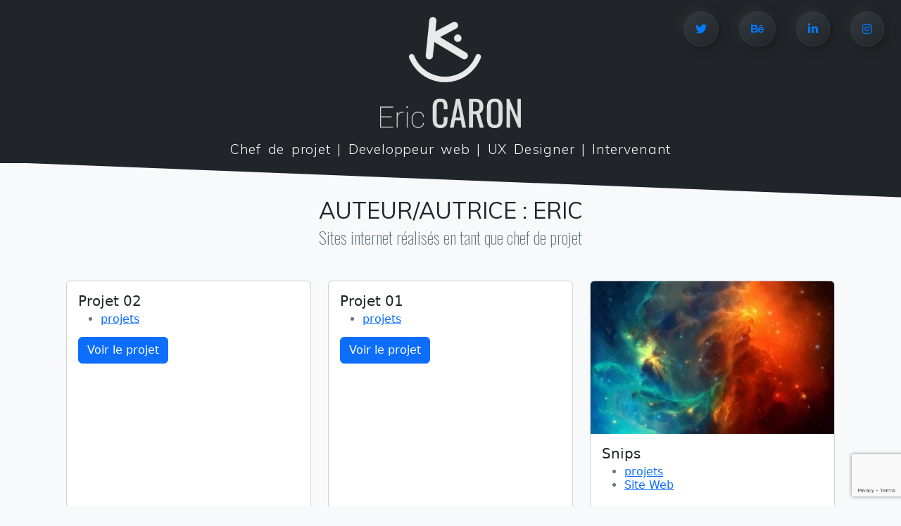

--- FILE ---
content_type: text/html; charset=UTF-8
request_url: https://pulsearts.fr/author/eric/
body_size: 10778
content:
<!DOCTYPE html>
<html lang="fr-FR">

<head>
    <!-- Debut du Head manuel -->
    <!-- Google tag (gtag.js) -->
    <script async src="https://www.googletagmanager.com/gtag/js?id=G-9N0XYP3JV1"></script>
    <script>
        window.dataLayer = window.dataLayer || [];

        function gtag() {
            dataLayer.push(arguments);
        }
        gtag('js', new Date());

        gtag('config', 'G-9N0XYP3JV1');
    </script>
    <meta charset="UTF-8">
    <meta name="viewport" content="width=device-width, initial-scale=1, shrink-to-fit=no">
    <meta name="author" content="Eric CARON">
    <title>Eric CARON | WordPress Expert</title>

    <meta name="description" content="Pulse ARTS vous guide de A à Z pour un site web parfait : design, développement (HTML, CSS, WordPress) et référencement inclus." />
    <meta name="robots" content="max-image-preview:large">
    <link rel="canonical" href="https://pulsearts.fr" />
    <!-- Polices du thème -->
    <link rel="preconnect" href="https://fonts.gstatic.com">
    <link href="https://fonts.googleapis.com/css2?family=Oswald:wght@200;400;600&display=swap" rel="stylesheet">
    <link href="https://fonts.googleapis.com/css?family=Muli:300,400&display=swap" rel="stylesheet">

  

        

    <!-- Google Tag Manager -->
    <script>
        (function(w, d, s, l, i) {
            w[l] = w[l] || [];
            w[l].push({
                'gtm.start': new Date().getTime(),
                event: 'gtm.js'
            });
            var f = d.getElementsByTagName(s)[0],
                j = d.createElement(s),
                dl = l != 'dataLayer' ? '&l=' + l : '';
            j.async = true;
            j.src =
                'https://www.googletagmanager.com/gtm.js?id=' + i + dl;
            f.parentNode.insertBefore(j, f);
        })(window, document, 'script', 'dataLayer', 'GTM-WXV489T');
    </script>
    <!-- End Google Tag Manager -->
    <!-- Fin du Head manuel -->



    <meta name='robots' content='index, follow, max-image-preview:large, max-snippet:-1, max-video-preview:-1' />

	<!-- This site is optimized with the Yoast SEO plugin v26.2 - https://yoast.com/wordpress/plugins/seo/ -->
	<link rel="canonical" href="https://pulsearts.fr/author/eric/" />
	<meta name="twitter:card" content="summary_large_image" />
	<meta name="twitter:title" content="eric, auteur/autrice sur Eric CARON | WordPress Expert" />
	<meta name="twitter:image" content="https://secure.gravatar.com/avatar/8c058d59caf1948737ad17430a528cccec9d0d2c093a79f9f90aaef88b1e9925?s=500&d=mm&r=g" />
	<meta name="twitter:site" content="@Erikator_IESA" />
	<script type="application/ld+json" class="yoast-schema-graph">{"@context":"https://schema.org","@graph":[{"@type":"ProfilePage","@id":"https://pulsearts.fr/author/eric/","url":"https://pulsearts.fr/author/eric/","name":"eric, auteur/autrice sur Eric CARON | WordPress Expert","isPartOf":{"@id":"https://pulsearts.fr/#website"},"breadcrumb":{"@id":"https://pulsearts.fr/author/eric/#breadcrumb"},"inLanguage":"fr-FR","potentialAction":[{"@type":"ReadAction","target":["https://pulsearts.fr/author/eric/"]}]},{"@type":"BreadcrumbList","@id":"https://pulsearts.fr/author/eric/#breadcrumb","itemListElement":[{"@type":"ListItem","position":1,"name":"Accueil","item":"https://pulsearts.fr/"},{"@type":"ListItem","position":2,"name":"Archives pour eric"}]},{"@type":"WebSite","@id":"https://pulsearts.fr/#website","url":"https://pulsearts.fr/","name":"Eric CARON | WordPress Expert","description":"","publisher":{"@id":"https://pulsearts.fr/#organization"},"potentialAction":[{"@type":"SearchAction","target":{"@type":"EntryPoint","urlTemplate":"https://pulsearts.fr/?s={search_term_string}"},"query-input":{"@type":"PropertyValueSpecification","valueRequired":true,"valueName":"search_term_string"}}],"inLanguage":"fr-FR"},{"@type":"Organization","@id":"https://pulsearts.fr/#organization","name":"Eric CARON | WordPress Expert","url":"https://pulsearts.fr/","logo":{"@type":"ImageObject","inLanguage":"fr-FR","@id":"https://pulsearts.fr/#/schema/logo/image/","url":"https://pulsearts.fr/wp-content/uploads/2021/05/cropped-Logo_rond_512px.png","contentUrl":"https://pulsearts.fr/wp-content/uploads/2021/05/cropped-Logo_rond_512px.png","width":512,"height":512,"caption":"Eric CARON | WordPress Expert"},"image":{"@id":"https://pulsearts.fr/#/schema/logo/image/"},"sameAs":["https://x.com/Erikator_IESA","https://www.behance.net/ERICCARON9434","https://www.linkedin.com/in/eric-caron-622253208/"]},{"@type":"Person","@id":"https://pulsearts.fr/#/schema/person/cf984c87d08af3f68cbe2f1009b7888f","name":"eric","image":{"@type":"ImageObject","inLanguage":"fr-FR","@id":"https://pulsearts.fr/#/schema/person/image/","url":"https://secure.gravatar.com/avatar/8c058d59caf1948737ad17430a528cccec9d0d2c093a79f9f90aaef88b1e9925?s=96&d=mm&r=g","contentUrl":"https://secure.gravatar.com/avatar/8c058d59caf1948737ad17430a528cccec9d0d2c093a79f9f90aaef88b1e9925?s=96&d=mm&r=g","caption":"eric"},"mainEntityOfPage":{"@id":"https://pulsearts.fr/author/eric/"}}]}</script>
	<!-- / Yoast SEO plugin. -->


<link rel='dns-prefetch' href='//code.jquery.com' />
<link rel='dns-prefetch' href='//cdn.jsdelivr.net' />
<link rel='dns-prefetch' href='//unpkg.com' />
<link rel="alternate" type="application/rss+xml" title="Eric CARON | WordPress Expert &raquo; Flux des articles écrits par eric" href="https://pulsearts.fr/author/eric/feed/" />
<style id='wp-img-auto-sizes-contain-inline-css' type='text/css'>
img:is([sizes=auto i],[sizes^="auto," i]){contain-intrinsic-size:3000px 1500px}
/*# sourceURL=wp-img-auto-sizes-contain-inline-css */
</style>
<style id='wp-emoji-styles-inline-css' type='text/css'>

	img.wp-smiley, img.emoji {
		display: inline !important;
		border: none !important;
		box-shadow: none !important;
		height: 1em !important;
		width: 1em !important;
		margin: 0 0.07em !important;
		vertical-align: -0.1em !important;
		background: none !important;
		padding: 0 !important;
	}
/*# sourceURL=wp-emoji-styles-inline-css */
</style>
<style id='wp-block-library-inline-css' type='text/css'>
:root{--wp-block-synced-color:#7a00df;--wp-block-synced-color--rgb:122,0,223;--wp-bound-block-color:var(--wp-block-synced-color);--wp-editor-canvas-background:#ddd;--wp-admin-theme-color:#007cba;--wp-admin-theme-color--rgb:0,124,186;--wp-admin-theme-color-darker-10:#006ba1;--wp-admin-theme-color-darker-10--rgb:0,107,160.5;--wp-admin-theme-color-darker-20:#005a87;--wp-admin-theme-color-darker-20--rgb:0,90,135;--wp-admin-border-width-focus:2px}@media (min-resolution:192dpi){:root{--wp-admin-border-width-focus:1.5px}}.wp-element-button{cursor:pointer}:root .has-very-light-gray-background-color{background-color:#eee}:root .has-very-dark-gray-background-color{background-color:#313131}:root .has-very-light-gray-color{color:#eee}:root .has-very-dark-gray-color{color:#313131}:root .has-vivid-green-cyan-to-vivid-cyan-blue-gradient-background{background:linear-gradient(135deg,#00d084,#0693e3)}:root .has-purple-crush-gradient-background{background:linear-gradient(135deg,#34e2e4,#4721fb 50%,#ab1dfe)}:root .has-hazy-dawn-gradient-background{background:linear-gradient(135deg,#faaca8,#dad0ec)}:root .has-subdued-olive-gradient-background{background:linear-gradient(135deg,#fafae1,#67a671)}:root .has-atomic-cream-gradient-background{background:linear-gradient(135deg,#fdd79a,#004a59)}:root .has-nightshade-gradient-background{background:linear-gradient(135deg,#330968,#31cdcf)}:root .has-midnight-gradient-background{background:linear-gradient(135deg,#020381,#2874fc)}:root{--wp--preset--font-size--normal:16px;--wp--preset--font-size--huge:42px}.has-regular-font-size{font-size:1em}.has-larger-font-size{font-size:2.625em}.has-normal-font-size{font-size:var(--wp--preset--font-size--normal)}.has-huge-font-size{font-size:var(--wp--preset--font-size--huge)}.has-text-align-center{text-align:center}.has-text-align-left{text-align:left}.has-text-align-right{text-align:right}.has-fit-text{white-space:nowrap!important}#end-resizable-editor-section{display:none}.aligncenter{clear:both}.items-justified-left{justify-content:flex-start}.items-justified-center{justify-content:center}.items-justified-right{justify-content:flex-end}.items-justified-space-between{justify-content:space-between}.screen-reader-text{border:0;clip-path:inset(50%);height:1px;margin:-1px;overflow:hidden;padding:0;position:absolute;width:1px;word-wrap:normal!important}.screen-reader-text:focus{background-color:#ddd;clip-path:none;color:#444;display:block;font-size:1em;height:auto;left:5px;line-height:normal;padding:15px 23px 14px;text-decoration:none;top:5px;width:auto;z-index:100000}html :where(.has-border-color){border-style:solid}html :where([style*=border-top-color]){border-top-style:solid}html :where([style*=border-right-color]){border-right-style:solid}html :where([style*=border-bottom-color]){border-bottom-style:solid}html :where([style*=border-left-color]){border-left-style:solid}html :where([style*=border-width]){border-style:solid}html :where([style*=border-top-width]){border-top-style:solid}html :where([style*=border-right-width]){border-right-style:solid}html :where([style*=border-bottom-width]){border-bottom-style:solid}html :where([style*=border-left-width]){border-left-style:solid}html :where(img[class*=wp-image-]){height:auto;max-width:100%}:where(figure){margin:0 0 1em}html :where(.is-position-sticky){--wp-admin--admin-bar--position-offset:var(--wp-admin--admin-bar--height,0px)}@media screen and (max-width:600px){html :where(.is-position-sticky){--wp-admin--admin-bar--position-offset:0px}}

/*# sourceURL=wp-block-library-inline-css */
</style><style id='wp-block-paragraph-inline-css' type='text/css'>
.is-small-text{font-size:.875em}.is-regular-text{font-size:1em}.is-large-text{font-size:2.25em}.is-larger-text{font-size:3em}.has-drop-cap:not(:focus):first-letter{float:left;font-size:8.4em;font-style:normal;font-weight:100;line-height:.68;margin:.05em .1em 0 0;text-transform:uppercase}body.rtl .has-drop-cap:not(:focus):first-letter{float:none;margin-left:.1em}p.has-drop-cap.has-background{overflow:hidden}:root :where(p.has-background){padding:1.25em 2.375em}:where(p.has-text-color:not(.has-link-color)) a{color:inherit}p.has-text-align-left[style*="writing-mode:vertical-lr"],p.has-text-align-right[style*="writing-mode:vertical-rl"]{rotate:180deg}
/*# sourceURL=https://pulsearts.fr/wp-includes/blocks/paragraph/style.min.css */
</style>
<style id='global-styles-inline-css' type='text/css'>
:root{--wp--preset--aspect-ratio--square: 1;--wp--preset--aspect-ratio--4-3: 4/3;--wp--preset--aspect-ratio--3-4: 3/4;--wp--preset--aspect-ratio--3-2: 3/2;--wp--preset--aspect-ratio--2-3: 2/3;--wp--preset--aspect-ratio--16-9: 16/9;--wp--preset--aspect-ratio--9-16: 9/16;--wp--preset--color--black: #000000;--wp--preset--color--cyan-bluish-gray: #abb8c3;--wp--preset--color--white: #ffffff;--wp--preset--color--pale-pink: #f78da7;--wp--preset--color--vivid-red: #cf2e2e;--wp--preset--color--luminous-vivid-orange: #ff6900;--wp--preset--color--luminous-vivid-amber: #fcb900;--wp--preset--color--light-green-cyan: #7bdcb5;--wp--preset--color--vivid-green-cyan: #00d084;--wp--preset--color--pale-cyan-blue: #8ed1fc;--wp--preset--color--vivid-cyan-blue: #0693e3;--wp--preset--color--vivid-purple: #9b51e0;--wp--preset--gradient--vivid-cyan-blue-to-vivid-purple: linear-gradient(135deg,rgb(6,147,227) 0%,rgb(155,81,224) 100%);--wp--preset--gradient--light-green-cyan-to-vivid-green-cyan: linear-gradient(135deg,rgb(122,220,180) 0%,rgb(0,208,130) 100%);--wp--preset--gradient--luminous-vivid-amber-to-luminous-vivid-orange: linear-gradient(135deg,rgb(252,185,0) 0%,rgb(255,105,0) 100%);--wp--preset--gradient--luminous-vivid-orange-to-vivid-red: linear-gradient(135deg,rgb(255,105,0) 0%,rgb(207,46,46) 100%);--wp--preset--gradient--very-light-gray-to-cyan-bluish-gray: linear-gradient(135deg,rgb(238,238,238) 0%,rgb(169,184,195) 100%);--wp--preset--gradient--cool-to-warm-spectrum: linear-gradient(135deg,rgb(74,234,220) 0%,rgb(151,120,209) 20%,rgb(207,42,186) 40%,rgb(238,44,130) 60%,rgb(251,105,98) 80%,rgb(254,248,76) 100%);--wp--preset--gradient--blush-light-purple: linear-gradient(135deg,rgb(255,206,236) 0%,rgb(152,150,240) 100%);--wp--preset--gradient--blush-bordeaux: linear-gradient(135deg,rgb(254,205,165) 0%,rgb(254,45,45) 50%,rgb(107,0,62) 100%);--wp--preset--gradient--luminous-dusk: linear-gradient(135deg,rgb(255,203,112) 0%,rgb(199,81,192) 50%,rgb(65,88,208) 100%);--wp--preset--gradient--pale-ocean: linear-gradient(135deg,rgb(255,245,203) 0%,rgb(182,227,212) 50%,rgb(51,167,181) 100%);--wp--preset--gradient--electric-grass: linear-gradient(135deg,rgb(202,248,128) 0%,rgb(113,206,126) 100%);--wp--preset--gradient--midnight: linear-gradient(135deg,rgb(2,3,129) 0%,rgb(40,116,252) 100%);--wp--preset--font-size--small: 13px;--wp--preset--font-size--medium: 20px;--wp--preset--font-size--large: 36px;--wp--preset--font-size--x-large: 42px;--wp--preset--spacing--20: 0.44rem;--wp--preset--spacing--30: 0.67rem;--wp--preset--spacing--40: 1rem;--wp--preset--spacing--50: 1.5rem;--wp--preset--spacing--60: 2.25rem;--wp--preset--spacing--70: 3.38rem;--wp--preset--spacing--80: 5.06rem;--wp--preset--shadow--natural: 6px 6px 9px rgba(0, 0, 0, 0.2);--wp--preset--shadow--deep: 12px 12px 50px rgba(0, 0, 0, 0.4);--wp--preset--shadow--sharp: 6px 6px 0px rgba(0, 0, 0, 0.2);--wp--preset--shadow--outlined: 6px 6px 0px -3px rgb(255, 255, 255), 6px 6px rgb(0, 0, 0);--wp--preset--shadow--crisp: 6px 6px 0px rgb(0, 0, 0);}:where(.is-layout-flex){gap: 0.5em;}:where(.is-layout-grid){gap: 0.5em;}body .is-layout-flex{display: flex;}.is-layout-flex{flex-wrap: wrap;align-items: center;}.is-layout-flex > :is(*, div){margin: 0;}body .is-layout-grid{display: grid;}.is-layout-grid > :is(*, div){margin: 0;}:where(.wp-block-columns.is-layout-flex){gap: 2em;}:where(.wp-block-columns.is-layout-grid){gap: 2em;}:where(.wp-block-post-template.is-layout-flex){gap: 1.25em;}:where(.wp-block-post-template.is-layout-grid){gap: 1.25em;}.has-black-color{color: var(--wp--preset--color--black) !important;}.has-cyan-bluish-gray-color{color: var(--wp--preset--color--cyan-bluish-gray) !important;}.has-white-color{color: var(--wp--preset--color--white) !important;}.has-pale-pink-color{color: var(--wp--preset--color--pale-pink) !important;}.has-vivid-red-color{color: var(--wp--preset--color--vivid-red) !important;}.has-luminous-vivid-orange-color{color: var(--wp--preset--color--luminous-vivid-orange) !important;}.has-luminous-vivid-amber-color{color: var(--wp--preset--color--luminous-vivid-amber) !important;}.has-light-green-cyan-color{color: var(--wp--preset--color--light-green-cyan) !important;}.has-vivid-green-cyan-color{color: var(--wp--preset--color--vivid-green-cyan) !important;}.has-pale-cyan-blue-color{color: var(--wp--preset--color--pale-cyan-blue) !important;}.has-vivid-cyan-blue-color{color: var(--wp--preset--color--vivid-cyan-blue) !important;}.has-vivid-purple-color{color: var(--wp--preset--color--vivid-purple) !important;}.has-black-background-color{background-color: var(--wp--preset--color--black) !important;}.has-cyan-bluish-gray-background-color{background-color: var(--wp--preset--color--cyan-bluish-gray) !important;}.has-white-background-color{background-color: var(--wp--preset--color--white) !important;}.has-pale-pink-background-color{background-color: var(--wp--preset--color--pale-pink) !important;}.has-vivid-red-background-color{background-color: var(--wp--preset--color--vivid-red) !important;}.has-luminous-vivid-orange-background-color{background-color: var(--wp--preset--color--luminous-vivid-orange) !important;}.has-luminous-vivid-amber-background-color{background-color: var(--wp--preset--color--luminous-vivid-amber) !important;}.has-light-green-cyan-background-color{background-color: var(--wp--preset--color--light-green-cyan) !important;}.has-vivid-green-cyan-background-color{background-color: var(--wp--preset--color--vivid-green-cyan) !important;}.has-pale-cyan-blue-background-color{background-color: var(--wp--preset--color--pale-cyan-blue) !important;}.has-vivid-cyan-blue-background-color{background-color: var(--wp--preset--color--vivid-cyan-blue) !important;}.has-vivid-purple-background-color{background-color: var(--wp--preset--color--vivid-purple) !important;}.has-black-border-color{border-color: var(--wp--preset--color--black) !important;}.has-cyan-bluish-gray-border-color{border-color: var(--wp--preset--color--cyan-bluish-gray) !important;}.has-white-border-color{border-color: var(--wp--preset--color--white) !important;}.has-pale-pink-border-color{border-color: var(--wp--preset--color--pale-pink) !important;}.has-vivid-red-border-color{border-color: var(--wp--preset--color--vivid-red) !important;}.has-luminous-vivid-orange-border-color{border-color: var(--wp--preset--color--luminous-vivid-orange) !important;}.has-luminous-vivid-amber-border-color{border-color: var(--wp--preset--color--luminous-vivid-amber) !important;}.has-light-green-cyan-border-color{border-color: var(--wp--preset--color--light-green-cyan) !important;}.has-vivid-green-cyan-border-color{border-color: var(--wp--preset--color--vivid-green-cyan) !important;}.has-pale-cyan-blue-border-color{border-color: var(--wp--preset--color--pale-cyan-blue) !important;}.has-vivid-cyan-blue-border-color{border-color: var(--wp--preset--color--vivid-cyan-blue) !important;}.has-vivid-purple-border-color{border-color: var(--wp--preset--color--vivid-purple) !important;}.has-vivid-cyan-blue-to-vivid-purple-gradient-background{background: var(--wp--preset--gradient--vivid-cyan-blue-to-vivid-purple) !important;}.has-light-green-cyan-to-vivid-green-cyan-gradient-background{background: var(--wp--preset--gradient--light-green-cyan-to-vivid-green-cyan) !important;}.has-luminous-vivid-amber-to-luminous-vivid-orange-gradient-background{background: var(--wp--preset--gradient--luminous-vivid-amber-to-luminous-vivid-orange) !important;}.has-luminous-vivid-orange-to-vivid-red-gradient-background{background: var(--wp--preset--gradient--luminous-vivid-orange-to-vivid-red) !important;}.has-very-light-gray-to-cyan-bluish-gray-gradient-background{background: var(--wp--preset--gradient--very-light-gray-to-cyan-bluish-gray) !important;}.has-cool-to-warm-spectrum-gradient-background{background: var(--wp--preset--gradient--cool-to-warm-spectrum) !important;}.has-blush-light-purple-gradient-background{background: var(--wp--preset--gradient--blush-light-purple) !important;}.has-blush-bordeaux-gradient-background{background: var(--wp--preset--gradient--blush-bordeaux) !important;}.has-luminous-dusk-gradient-background{background: var(--wp--preset--gradient--luminous-dusk) !important;}.has-pale-ocean-gradient-background{background: var(--wp--preset--gradient--pale-ocean) !important;}.has-electric-grass-gradient-background{background: var(--wp--preset--gradient--electric-grass) !important;}.has-midnight-gradient-background{background: var(--wp--preset--gradient--midnight) !important;}.has-small-font-size{font-size: var(--wp--preset--font-size--small) !important;}.has-medium-font-size{font-size: var(--wp--preset--font-size--medium) !important;}.has-large-font-size{font-size: var(--wp--preset--font-size--large) !important;}.has-x-large-font-size{font-size: var(--wp--preset--font-size--x-large) !important;}
/*# sourceURL=global-styles-inline-css */
</style>

<style id='classic-theme-styles-inline-css' type='text/css'>
/*! This file is auto-generated */
.wp-block-button__link{color:#fff;background-color:#32373c;border-radius:9999px;box-shadow:none;text-decoration:none;padding:calc(.667em + 2px) calc(1.333em + 2px);font-size:1.125em}.wp-block-file__button{background:#32373c;color:#fff;text-decoration:none}
/*# sourceURL=/wp-includes/css/classic-themes.min.css */
</style>
<link rel='stylesheet' id='contact-form-7-css' href='https://pulsearts.fr/wp-content/plugins/contact-form-7/includes/css/styles.css?ver=6.1.3' type='text/css' media='all' />
<link rel='stylesheet' id='encyclopedia-css' href='https://pulsearts.fr/wp-content/plugins/encyclopedia-lexicon-glossary-wiki-dictionary/assets/css/encyclopedia.css?ver=6.9' type='text/css' media='all' />
<link rel='stylesheet' id='bootstrap_CSS-css' href='https://cdn.jsdelivr.net/npm/bootstrap@5.2.3/dist/css/bootstrap.min.css?ver=6.9' type='text/css' media='all' />
<link rel='stylesheet' id='fontawesome-css' href='https://pulsearts.fr/wp-content/themes/pulsearts/vendor/fontawesome-free/css/all.min.css?ver=6.9' type='text/css' media='all' />
<link rel='stylesheet' id='css_du_site-css' href='https://pulsearts.fr/wp-content/themes/pulsearts/css/cv_eric.css?ver=6.9' type='text/css' media='all' />
<link rel='stylesheet' id='css_AOS-css' href='https://unpkg.com/aos@2.3.1/dist/aos.css?ver=6.9' type='text/css' media='all' />
<link rel='stylesheet' id='slick-css' href='https://pulsearts.fr/wp-content/themes/pulsearts/css/slick.css?ver=6.9' type='text/css' media='all' />
<link rel='stylesheet' id='slick-theme-css' href='https://pulsearts.fr/wp-content/themes/pulsearts/css/slick-theme.css?ver=6.9' type='text/css' media='all' />
<link rel='stylesheet' id='css-cards-css' href='https://pulsearts.fr/wp-content/themes/pulsearts/css/projets-cards.css?ver=6.9' type='text/css' media='all' />
<link rel='stylesheet' id='styles-css' href='https://pulsearts.fr/wp-content/themes/pulsearts/style.css?ver=6.9' type='text/css' media='all' />
<link rel='stylesheet' id='hcb-style-css' href='https://pulsearts.fr/wp-content/plugins/highlighting-code-block/build/css/hcb--dark.css?ver=2.0.1' type='text/css' media='all' />
<style id='hcb-style-inline-css' type='text/css'>
:root{--hcb--fz--base: 14px}:root{--hcb--fz--mobile: 13px}:root{--hcb--ff:Menlo, Consolas, "Hiragino Kaku Gothic ProN", "Hiragino Sans", Meiryo, sans-serif;}.hcb_wrap pre{-webkit-font-smoothing: antialiased;-moz-osx-font-smoothing: grayscale;}
/*# sourceURL=hcb-style-inline-css */
</style>
<script type="text/javascript" src="https://code.jquery.com/jquery-3.3.1.min.js?ver=6.9" id="jquery-js"></script>
<script type="text/javascript" src="https://cdn.jsdelivr.net/npm/bootstrap@5.2.3/dist/js/bootstrap.bundle.min.js?ver=6.9" id="bootstrap_JS-js"></script>
<script type="text/javascript" src="https://pulsearts.fr/wp-content/themes/pulsearts/js/text_background.js?ver=6.9" id="animation_fond_text-js"></script>
<script type="text/javascript" src="https://pulsearts.fr/wp-content/themes/pulsearts/js/polygonizr.min.js?ver=6.9" id="polygonizr-js"></script>
<script type="text/javascript" src="https://unpkg.com/aos@2.3.1/dist/aos.js?ver=6.9" id="aos_js-js"></script>
<link rel="https://api.w.org/" href="https://pulsearts.fr/wp-json/" /><link rel="alternate" title="JSON" type="application/json" href="https://pulsearts.fr/wp-json/wp/v2/users/1" /><link rel="EditURI" type="application/rsd+xml" title="RSD" href="https://pulsearts.fr/xmlrpc.php?rsd" />
<meta name="generator" content="WordPress 6.9" />
		<script type="text/javascript">
				(function(c,l,a,r,i,t,y){
					c[a]=c[a]||function(){(c[a].q=c[a].q||[]).push(arguments)};t=l.createElement(r);t.async=1;
					t.src="https://www.clarity.ms/tag/"+i+"?ref=wordpress";y=l.getElementsByTagName(r)[0];y.parentNode.insertBefore(t,y);
				})(window, document, "clarity", "script", "g9hoydou2v");
		</script>
		<link rel="icon" href="https://pulsearts.fr/wp-content/uploads/2021/05/cropped-Logo_rond_512px-32x32.png" sizes="32x32" />
<link rel="icon" href="https://pulsearts.fr/wp-content/uploads/2021/05/cropped-Logo_rond_512px-192x192.png" sizes="192x192" />
<link rel="apple-touch-icon" href="https://pulsearts.fr/wp-content/uploads/2021/05/cropped-Logo_rond_512px-180x180.png" />
<meta name="msapplication-TileImage" content="https://pulsearts.fr/wp-content/uploads/2021/05/cropped-Logo_rond_512px-270x270.png" />

</head>





<body id="page-top">
    <!-- Google Tag Manager (noscript) -->
    <noscript><iframe src="https://www.googletagmanager.com/ns.html?id=GTM-WXV489T" height="0" width="0" style="display:none;visibility:hidden"></iframe></noscript>
    <!-- End Google Tag Manager (noscript) -->
<!-- Site Web - Eric CARON -->
<section id="header">
  <h1 class="d-none">Eric CARON | Chef de projet web | UX/UI Designer Senior | Développeur HTML/CSS/JS/PHP/SASS/</h1>

  <div class="container-fluid-full bg-dark">
    <div class="col-lg-12 mx-auto text-center pt-4">
      <a href="https://pulsearts.fr">
        <picture>
          <source srcset="https://pulsearts.fr/wp-content/themes/pulsearts/img/logo_eric_caron_light.avif" type="image/AVIF">
          <source srcset="https://pulsearts.fr/wp-content/themes/pulsearts/img/logo_eric_caron_light.webp" type="image/webp">
          <img class="mx-auto img-fluid d-block" src="https://pulsearts.fr/wp-content/themes/pulsearts/img/logo_eric_caron_light.png" width="200" alt="Logo -- Eric CARON">
        </picture>
      </a>
      <h2 class="accroche mt-3">Chef de projet | Developpeur web | UX Designer | Intervenant</h2>
    </div>
    <!-- Bandeau des réseaux sociaux -->
    <div class="header_rs">
      <ul class="list-inline">
        <li class="list-inline-item">
          <a href="https://twitter.com/Erikator_IESA" alt="Compte X" target="_blank" aria-label="Compte X - Monsieur Eric">
            <i class="fab fa-twitter header_rs__btn"></i>
          </a>
        </li>
        <li class="list-inline-item">
          <a href="https://www.behance.net/ERICCARON9434" alt="Compte BeHance" target="_blank" aria-label="Compte BeHance - Monsieur Eric">
            <i class="fab fa-behance header_rs__btn"></i>
          </a>
        </li>
        <li class="list-inline-item">
          <a href="https://www.linkedin.com/in/eric-caron-622253208/" alt="Compte Linkedin" target="_blank" aria-label="Compte Linkedin - Monsieur Eric">
            <i class="fab fa-linkedin-in header_rs__btn"></i>
          </a>
        </li>
        <li class="list-inline-item">
          <a href="https://www.instagram.com/monsieur_dev_eric" alt="Compte Instagram" target="_blank" aria-label="Compte Instagram - Monsieur Eric">
            <i class="fab fa-instagram header_rs__btn"></i>
          </a>
        </li>

      </ul>
    </div>
    <!-- Fin du bandeau des réseaux sociaux -->
  </div>

</section>
<div class="container mt-5">
    <div class="row">

        <!-- Texte d'introduction -->
        <div class="col-lg-12 text-center">
            <h2 class="text-uppercase">Auteur/autrice : <span>eric</span></h2>
            <h3 class="text-muted mb-5">Sites internet réalisés en tant que chef de projet</h3>

        </div>
    </div>
</div>
<div class="container mb-5">
    <div class="row mx-auto">
                                    <div class="col-lg-4 mb-5">
                    <div class="card h-100">
                                                <div class="card-body">
                            <h5 class="fw-light">Projet 02</h5>
                            <h6 class="card-subtitle mb-2 text-muted"><ul class="post-categories">
	<li><a href="https://pulsearts.fr/category/projets/" rel="category tag">projets</a></li></ul></h6>
                            <p class="card-text"></p>
                            <a href="https://pulsearts.fr/projet-02/" class="btn btn-primary">Voir le projet</a>
                        </div>
                    </div>
                </div>
                            <div class="col-lg-4 mb-5">
                    <div class="card h-100">
                                                <div class="card-body">
                            <h5 class="fw-light">Projet 01</h5>
                            <h6 class="card-subtitle mb-2 text-muted"><ul class="post-categories">
	<li><a href="https://pulsearts.fr/category/projets/" rel="category tag">projets</a></li></ul></h6>
                            <p class="card-text"></p>
                            <a href="https://pulsearts.fr/projet-01/" class="btn btn-primary">Voir le projet</a>
                        </div>
                    </div>
                </div>
                            <div class="col-lg-4 mb-5">
                    <div class="card h-100">
                        <img width="300" height="188" src="https://pulsearts.fr/wp-content/uploads/2021/06/fond_espace-300x188.jpg" class="card-img-top wp-post-image" alt="" style="height:auto;" decoding="async" fetchpriority="high" srcset="https://pulsearts.fr/wp-content/uploads/2021/06/fond_espace-300x188.jpg 300w, https://pulsearts.fr/wp-content/uploads/2021/06/fond_espace-600x375.jpg 600w, https://pulsearts.fr/wp-content/uploads/2021/06/fond_espace-1024x640.jpg 1024w, https://pulsearts.fr/wp-content/uploads/2021/06/fond_espace-768x480.jpg 768w, https://pulsearts.fr/wp-content/uploads/2021/06/fond_espace-1536x960.jpg 1536w, https://pulsearts.fr/wp-content/uploads/2021/06/fond_espace-2048x1280.jpg 2048w" sizes="(max-width: 300px) 100vw, 300px" />                        <div class="card-body">
                            <h5 class="fw-light">Snips</h5>
                            <h6 class="card-subtitle mb-2 text-muted"><ul class="post-categories">
	<li><a href="https://pulsearts.fr/category/projets/" rel="category tag">projets</a></li>
	<li><a href="https://pulsearts.fr/category/site-web/" rel="category tag">Site Web</a></li></ul></h6>
                            <p class="card-text"><p>Fondée en 2013 et basée à Paris, l&rsquo;équipe de Snips, composée de plus de 50 talentueux professionnels de l&rsquo;ingénierie, de l&rsquo;apprentissage automatique et du développement de produits, a construit une plateforme et des outils de pointe pour créer des expériences vocales sur mesure.</p>
</p>
                            <a href="https://pulsearts.fr/snips/" class="btn btn-primary">Voir le projet</a>
                        </div>
                    </div>
                </div>
                            <div class="col-lg-4 mb-5">
                    <div class="card h-100">
                                                <div class="card-body">
                            <h5 class="fw-light">Suisse-Artisans</h5>
                            <h6 class="card-subtitle mb-2 text-muted"><ul class="post-categories">
	<li><a href="https://pulsearts.fr/category/projets/" rel="category tag">projets</a></li>
	<li><a href="https://pulsearts.fr/category/site-web/" rel="category tag">Site Web</a></li></ul></h6>
                            <p class="card-text"><p>Annuaire des artisans suisses Suisse Artisans est Le site de référence pour trouver le bon artisan en Suisse. Cet annuaire cartographié permet de comparer et de choisir la société performante la plus proche de l&rsquo;internaute et donne la possibilité de partager les expériences de dialoguer via un forum de discutions entre professionnels et de choisir [&hellip;]</p>
</p>
                            <a href="https://pulsearts.fr/suisse-artisans/" class="btn btn-primary">Voir le projet</a>
                        </div>
                    </div>
                </div>
                </div>
</div>
<!-- === Footer ===  -->
<!-- Bandeau visuel du bas -->
<div class="container-fluid-full bg-dark bandeau">
    <div class="col-lg-12 mx-auto text-center pt-4 ">
    </div>
</div>




<!-- <div class="container my-5">
    <div class="row p-4 pb-0 pe-lg-0 pt-lg-5 align-items-center rounded-3 border shadow-lg">
      <div class="col-lg-7 p-3 p-lg-5 pt-lg-3">
        <h1 class="display-4 fw-bold lh-1">Border hero with cropped image and shadows</h1>
        <p class="lead">Quickly design and customize responsive mobile-first sites with Bootstrap, the world’s most popular front-end open source toolkit, featuring Sass variables and mixins, responsive grid system, extensive prebuilt components, and powerful JavaScript plugins.</p>
        <div class="d-grid gap-2 d-md-flex justify-content-md-start mb-4 mb-lg-3">
          <button type="button" class="btn btn-primary btn-lg px-4 me-md-2 fw-bold">Primary</button>
          <button type="button" class="btn btn-outline-secondary btn-lg px-4">Default</button>
        </div>
      </div>
      <div class="col-lg-4 offset-lg-1 p-0 overflow-hidden shadow-lg">
          <img class="rounded-lg-3" src="bootstrap-docs.png" alt="" width="720">
      </div>
    </div>
  </div>
-->

<footer class="container-fluid footer_bandeau">

    <div class="row">
        <div class="col-lg-12 text-center">
                            <span><a href="https://pulsearts.fr/" class="custom-logo-link" rel="home"><img width="223" height="54" src="https://pulsearts.fr/wp-content/uploads/2021/06/Logo-Petit.png" class="custom-logo" alt="Eric CARON | WordPress Expert" decoding="async" /></a></span>
                    </div>

    </div>
    <!-- <nav class="navbar navbar-expand-lg navbar-light">
        <div class="container-fluid">
                            <span><a href="https://pulsearts.fr/" class="custom-logo-link" rel="home"><img width="223" height="54" src="https://pulsearts.fr/wp-content/uploads/2021/06/Logo-Petit.png" class="custom-logo" alt="Eric CARON | WordPress Expert" decoding="async" /></a></span>
                        <button class="navbar-toggler" type="button" data-bs-toggle="collapse" data-bs-target="#navbarTogglerDemo02" aria-controls="navbarTogglerDemo02" aria-expanded="false" aria-label="Toggle navigation">
                <span class="navbar-toggler-icon"></span>
            </button>
            <div class="collapse navbar-collapse" id="navbarTogglerDemo02">
                <div class="navbar-nav me-auto mb-2 mb-lg-0"><ul>
<li class="page_item page-item-384"><a href="https://pulsearts.fr/">Accueil</a></li>
</ul></div>
                <form class="d-flex">
                    <input class="form-control me-2" type="search" placeholder="Search" aria-label="Search">
                    <button class="btn btn-outline-success" type="submit">Search</button>
                </form>
            </div>
        </div>
    </nav> 
-->

    <div class="row bg-dark">
        <div class="col-lg-8 mx-auto text-center">
            <span class="copyright text-light">Copyright &copy; Pulse ARTS | Eric CARON | 2025</span>
        </div>
    </div>


</footer>

<div id="totop">
    <p>
        <a href="#header" title="Remonter en haut de la page" class="btn_totop">
            <i class="fas fa-chevron-up"></i>
        </a>
    </p>
</div>
<script type="speculationrules">
{"prefetch":[{"source":"document","where":{"and":[{"href_matches":"/*"},{"not":{"href_matches":["/wp-*.php","/wp-admin/*","/wp-content/uploads/*","/wp-content/*","/wp-content/plugins/*","/wp-content/themes/pulsearts/*","/*\\?(.+)"]}},{"not":{"selector_matches":"a[rel~=\"nofollow\"]"}},{"not":{"selector_matches":".no-prefetch, .no-prefetch a"}}]},"eagerness":"conservative"}]}
</script>
<script type="text/javascript" src="https://pulsearts.fr/wp-includes/js/dist/hooks.min.js?ver=dd5603f07f9220ed27f1" id="wp-hooks-js"></script>
<script type="text/javascript" src="https://pulsearts.fr/wp-includes/js/dist/i18n.min.js?ver=c26c3dc7bed366793375" id="wp-i18n-js"></script>
<script type="text/javascript" id="wp-i18n-js-after">
/* <![CDATA[ */
wp.i18n.setLocaleData( { 'text direction\u0004ltr': [ 'ltr' ] } );
//# sourceURL=wp-i18n-js-after
/* ]]> */
</script>
<script type="text/javascript" src="https://pulsearts.fr/wp-content/plugins/contact-form-7/includes/swv/js/index.js?ver=6.1.3" id="swv-js"></script>
<script type="text/javascript" id="contact-form-7-js-translations">
/* <![CDATA[ */
( function( domain, translations ) {
	var localeData = translations.locale_data[ domain ] || translations.locale_data.messages;
	localeData[""].domain = domain;
	wp.i18n.setLocaleData( localeData, domain );
} )( "contact-form-7", {"translation-revision-date":"2025-02-06 12:02:14+0000","generator":"GlotPress\/4.0.1","domain":"messages","locale_data":{"messages":{"":{"domain":"messages","plural-forms":"nplurals=2; plural=n > 1;","lang":"fr"},"This contact form is placed in the wrong place.":["Ce formulaire de contact est plac\u00e9 dans un mauvais endroit."],"Error:":["Erreur\u00a0:"]}},"comment":{"reference":"includes\/js\/index.js"}} );
//# sourceURL=contact-form-7-js-translations
/* ]]> */
</script>
<script type="text/javascript" id="contact-form-7-js-before">
/* <![CDATA[ */
var wpcf7 = {
    "api": {
        "root": "https:\/\/pulsearts.fr\/wp-json\/",
        "namespace": "contact-form-7\/v1"
    }
};
//# sourceURL=contact-form-7-js-before
/* ]]> */
</script>
<script type="text/javascript" src="https://pulsearts.fr/wp-content/plugins/contact-form-7/includes/js/index.js?ver=6.1.3" id="contact-form-7-js"></script>
<script type="text/javascript" src="https://www.google.com/recaptcha/api.js?render=6LeLBC0dAAAAAFctSosSkVha4MZdA3be9hDCmpzy&amp;ver=3.0" id="google-recaptcha-js"></script>
<script type="text/javascript" src="https://pulsearts.fr/wp-includes/js/dist/vendor/wp-polyfill.min.js?ver=3.15.0" id="wp-polyfill-js"></script>
<script type="text/javascript" id="wpcf7-recaptcha-js-before">
/* <![CDATA[ */
var wpcf7_recaptcha = {
    "sitekey": "6LeLBC0dAAAAAFctSosSkVha4MZdA3be9hDCmpzy",
    "actions": {
        "homepage": "homepage",
        "contactform": "contactform"
    }
};
//# sourceURL=wpcf7-recaptcha-js-before
/* ]]> */
</script>
<script type="text/javascript" src="https://pulsearts.fr/wp-content/plugins/contact-form-7/modules/recaptcha/index.js?ver=6.1.3" id="wpcf7-recaptcha-js"></script>
<script type="text/javascript" src="https://pulsearts.fr/wp-content/plugins/highlighting-code-block/assets/js/prism.js?ver=2.0.1" id="hcb-prism-js"></script>
<script type="text/javascript" src="https://pulsearts.fr/wp-includes/js/clipboard.min.js?ver=2.0.11" id="clipboard-js"></script>
<script type="text/javascript" id="hcb-script-js-extra">
/* <![CDATA[ */
var hcbVars = {"showCopyBtn":"1","copyBtnLabel":"Copy code to clipboard"};
//# sourceURL=hcb-script-js-extra
/* ]]> */
</script>
<script type="text/javascript" src="https://pulsearts.fr/wp-content/plugins/highlighting-code-block/build/js/hcb_script.js?ver=2.0.1" id="hcb-script-js"></script>
<script id="wp-emoji-settings" type="application/json">
{"baseUrl":"https://s.w.org/images/core/emoji/17.0.2/72x72/","ext":".png","svgUrl":"https://s.w.org/images/core/emoji/17.0.2/svg/","svgExt":".svg","source":{"concatemoji":"https://pulsearts.fr/wp-includes/js/wp-emoji-release.min.js?ver=6.9"}}
</script>
<script type="module">
/* <![CDATA[ */
/*! This file is auto-generated */
const a=JSON.parse(document.getElementById("wp-emoji-settings").textContent),o=(window._wpemojiSettings=a,"wpEmojiSettingsSupports"),s=["flag","emoji"];function i(e){try{var t={supportTests:e,timestamp:(new Date).valueOf()};sessionStorage.setItem(o,JSON.stringify(t))}catch(e){}}function c(e,t,n){e.clearRect(0,0,e.canvas.width,e.canvas.height),e.fillText(t,0,0);t=new Uint32Array(e.getImageData(0,0,e.canvas.width,e.canvas.height).data);e.clearRect(0,0,e.canvas.width,e.canvas.height),e.fillText(n,0,0);const a=new Uint32Array(e.getImageData(0,0,e.canvas.width,e.canvas.height).data);return t.every((e,t)=>e===a[t])}function p(e,t){e.clearRect(0,0,e.canvas.width,e.canvas.height),e.fillText(t,0,0);var n=e.getImageData(16,16,1,1);for(let e=0;e<n.data.length;e++)if(0!==n.data[e])return!1;return!0}function u(e,t,n,a){switch(t){case"flag":return n(e,"\ud83c\udff3\ufe0f\u200d\u26a7\ufe0f","\ud83c\udff3\ufe0f\u200b\u26a7\ufe0f")?!1:!n(e,"\ud83c\udde8\ud83c\uddf6","\ud83c\udde8\u200b\ud83c\uddf6")&&!n(e,"\ud83c\udff4\udb40\udc67\udb40\udc62\udb40\udc65\udb40\udc6e\udb40\udc67\udb40\udc7f","\ud83c\udff4\u200b\udb40\udc67\u200b\udb40\udc62\u200b\udb40\udc65\u200b\udb40\udc6e\u200b\udb40\udc67\u200b\udb40\udc7f");case"emoji":return!a(e,"\ud83e\u1fac8")}return!1}function f(e,t,n,a){let r;const o=(r="undefined"!=typeof WorkerGlobalScope&&self instanceof WorkerGlobalScope?new OffscreenCanvas(300,150):document.createElement("canvas")).getContext("2d",{willReadFrequently:!0}),s=(o.textBaseline="top",o.font="600 32px Arial",{});return e.forEach(e=>{s[e]=t(o,e,n,a)}),s}function r(e){var t=document.createElement("script");t.src=e,t.defer=!0,document.head.appendChild(t)}a.supports={everything:!0,everythingExceptFlag:!0},new Promise(t=>{let n=function(){try{var e=JSON.parse(sessionStorage.getItem(o));if("object"==typeof e&&"number"==typeof e.timestamp&&(new Date).valueOf()<e.timestamp+604800&&"object"==typeof e.supportTests)return e.supportTests}catch(e){}return null}();if(!n){if("undefined"!=typeof Worker&&"undefined"!=typeof OffscreenCanvas&&"undefined"!=typeof URL&&URL.createObjectURL&&"undefined"!=typeof Blob)try{var e="postMessage("+f.toString()+"("+[JSON.stringify(s),u.toString(),c.toString(),p.toString()].join(",")+"));",a=new Blob([e],{type:"text/javascript"});const r=new Worker(URL.createObjectURL(a),{name:"wpTestEmojiSupports"});return void(r.onmessage=e=>{i(n=e.data),r.terminate(),t(n)})}catch(e){}i(n=f(s,u,c,p))}t(n)}).then(e=>{for(const n in e)a.supports[n]=e[n],a.supports.everything=a.supports.everything&&a.supports[n],"flag"!==n&&(a.supports.everythingExceptFlag=a.supports.everythingExceptFlag&&a.supports[n]);var t;a.supports.everythingExceptFlag=a.supports.everythingExceptFlag&&!a.supports.flag,a.supports.everything||((t=a.source||{}).concatemoji?r(t.concatemoji):t.wpemoji&&t.twemoji&&(r(t.twemoji),r(t.wpemoji)))});
//# sourceURL=https://pulsearts.fr/wp-includes/js/wp-emoji-loader.min.js
/* ]]> */
</script>

<script>
    $('#site-landing').polygonizr({
        numberOfNodes: 30,
        nodeEase: 'linear',
        canvasZ: "10",
        canvasTop: "0",
        animationFps: 60,
        duration: 5,
        restNodeMovements: 0,
        nodeDotColor: "58, 125, 188",
        nodeLineColor: "250, 250, 250",
        nodeFillColor: "58, 125, 188",
        nodeOverflow: true,
        nodeGlowing: false,
    });
</script>
<script>
    AOS.init();
</script>
<script type="application/ld+json">
    {
        "@context": "http://schema.org",
        "@type": "Organization",
        "name": "Pulse ARTS",
        "url": "https://pulsearts.fr",
        "address": "",
        "sameAs": [
            "https://twitter.com/Erikator_IESA",
            "https://www.behance.net/ERICCARON9434",
            "https://www.instagram.com/eric_caron_dev/",
            "https://www.linkedin.com/in/eric-caron-622253208/"
        ]
    }
</script>
<script type="text/javascript" src="//cdn.jsdelivr.net/npm/slick-carousel@1.8.1/slick/slick.min.js"></script>

<script type="text/javascript">
    
$('.slide-center').slick({
  centerMode: true,
  centerPadding: '60px',
  slidesToShow: 3,
  responsive: [
    {
      breakpoint: 768,
      settings: {
        arrows: false,
        centerMode: true,
        centerPadding: '40px',
        slidesToShow: 2
      }
    },
    {
      breakpoint: 480,
      settings: {
        arrows: false,
        centerMode: true,
        centerPadding: '40px',
        slidesToShow: 1
      }
    }
  ]
});

  </script>
</body>

</html>

--- FILE ---
content_type: text/html; charset=utf-8
request_url: https://www.google.com/recaptcha/api2/anchor?ar=1&k=6LeLBC0dAAAAAFctSosSkVha4MZdA3be9hDCmpzy&co=aHR0cHM6Ly9wdWxzZWFydHMuZnI6NDQz&hl=en&v=PoyoqOPhxBO7pBk68S4YbpHZ&size=invisible&anchor-ms=20000&execute-ms=30000&cb=aigyuv6q9mlv
body_size: 48739
content:
<!DOCTYPE HTML><html dir="ltr" lang="en"><head><meta http-equiv="Content-Type" content="text/html; charset=UTF-8">
<meta http-equiv="X-UA-Compatible" content="IE=edge">
<title>reCAPTCHA</title>
<style type="text/css">
/* cyrillic-ext */
@font-face {
  font-family: 'Roboto';
  font-style: normal;
  font-weight: 400;
  font-stretch: 100%;
  src: url(//fonts.gstatic.com/s/roboto/v48/KFO7CnqEu92Fr1ME7kSn66aGLdTylUAMa3GUBHMdazTgWw.woff2) format('woff2');
  unicode-range: U+0460-052F, U+1C80-1C8A, U+20B4, U+2DE0-2DFF, U+A640-A69F, U+FE2E-FE2F;
}
/* cyrillic */
@font-face {
  font-family: 'Roboto';
  font-style: normal;
  font-weight: 400;
  font-stretch: 100%;
  src: url(//fonts.gstatic.com/s/roboto/v48/KFO7CnqEu92Fr1ME7kSn66aGLdTylUAMa3iUBHMdazTgWw.woff2) format('woff2');
  unicode-range: U+0301, U+0400-045F, U+0490-0491, U+04B0-04B1, U+2116;
}
/* greek-ext */
@font-face {
  font-family: 'Roboto';
  font-style: normal;
  font-weight: 400;
  font-stretch: 100%;
  src: url(//fonts.gstatic.com/s/roboto/v48/KFO7CnqEu92Fr1ME7kSn66aGLdTylUAMa3CUBHMdazTgWw.woff2) format('woff2');
  unicode-range: U+1F00-1FFF;
}
/* greek */
@font-face {
  font-family: 'Roboto';
  font-style: normal;
  font-weight: 400;
  font-stretch: 100%;
  src: url(//fonts.gstatic.com/s/roboto/v48/KFO7CnqEu92Fr1ME7kSn66aGLdTylUAMa3-UBHMdazTgWw.woff2) format('woff2');
  unicode-range: U+0370-0377, U+037A-037F, U+0384-038A, U+038C, U+038E-03A1, U+03A3-03FF;
}
/* math */
@font-face {
  font-family: 'Roboto';
  font-style: normal;
  font-weight: 400;
  font-stretch: 100%;
  src: url(//fonts.gstatic.com/s/roboto/v48/KFO7CnqEu92Fr1ME7kSn66aGLdTylUAMawCUBHMdazTgWw.woff2) format('woff2');
  unicode-range: U+0302-0303, U+0305, U+0307-0308, U+0310, U+0312, U+0315, U+031A, U+0326-0327, U+032C, U+032F-0330, U+0332-0333, U+0338, U+033A, U+0346, U+034D, U+0391-03A1, U+03A3-03A9, U+03B1-03C9, U+03D1, U+03D5-03D6, U+03F0-03F1, U+03F4-03F5, U+2016-2017, U+2034-2038, U+203C, U+2040, U+2043, U+2047, U+2050, U+2057, U+205F, U+2070-2071, U+2074-208E, U+2090-209C, U+20D0-20DC, U+20E1, U+20E5-20EF, U+2100-2112, U+2114-2115, U+2117-2121, U+2123-214F, U+2190, U+2192, U+2194-21AE, U+21B0-21E5, U+21F1-21F2, U+21F4-2211, U+2213-2214, U+2216-22FF, U+2308-230B, U+2310, U+2319, U+231C-2321, U+2336-237A, U+237C, U+2395, U+239B-23B7, U+23D0, U+23DC-23E1, U+2474-2475, U+25AF, U+25B3, U+25B7, U+25BD, U+25C1, U+25CA, U+25CC, U+25FB, U+266D-266F, U+27C0-27FF, U+2900-2AFF, U+2B0E-2B11, U+2B30-2B4C, U+2BFE, U+3030, U+FF5B, U+FF5D, U+1D400-1D7FF, U+1EE00-1EEFF;
}
/* symbols */
@font-face {
  font-family: 'Roboto';
  font-style: normal;
  font-weight: 400;
  font-stretch: 100%;
  src: url(//fonts.gstatic.com/s/roboto/v48/KFO7CnqEu92Fr1ME7kSn66aGLdTylUAMaxKUBHMdazTgWw.woff2) format('woff2');
  unicode-range: U+0001-000C, U+000E-001F, U+007F-009F, U+20DD-20E0, U+20E2-20E4, U+2150-218F, U+2190, U+2192, U+2194-2199, U+21AF, U+21E6-21F0, U+21F3, U+2218-2219, U+2299, U+22C4-22C6, U+2300-243F, U+2440-244A, U+2460-24FF, U+25A0-27BF, U+2800-28FF, U+2921-2922, U+2981, U+29BF, U+29EB, U+2B00-2BFF, U+4DC0-4DFF, U+FFF9-FFFB, U+10140-1018E, U+10190-1019C, U+101A0, U+101D0-101FD, U+102E0-102FB, U+10E60-10E7E, U+1D2C0-1D2D3, U+1D2E0-1D37F, U+1F000-1F0FF, U+1F100-1F1AD, U+1F1E6-1F1FF, U+1F30D-1F30F, U+1F315, U+1F31C, U+1F31E, U+1F320-1F32C, U+1F336, U+1F378, U+1F37D, U+1F382, U+1F393-1F39F, U+1F3A7-1F3A8, U+1F3AC-1F3AF, U+1F3C2, U+1F3C4-1F3C6, U+1F3CA-1F3CE, U+1F3D4-1F3E0, U+1F3ED, U+1F3F1-1F3F3, U+1F3F5-1F3F7, U+1F408, U+1F415, U+1F41F, U+1F426, U+1F43F, U+1F441-1F442, U+1F444, U+1F446-1F449, U+1F44C-1F44E, U+1F453, U+1F46A, U+1F47D, U+1F4A3, U+1F4B0, U+1F4B3, U+1F4B9, U+1F4BB, U+1F4BF, U+1F4C8-1F4CB, U+1F4D6, U+1F4DA, U+1F4DF, U+1F4E3-1F4E6, U+1F4EA-1F4ED, U+1F4F7, U+1F4F9-1F4FB, U+1F4FD-1F4FE, U+1F503, U+1F507-1F50B, U+1F50D, U+1F512-1F513, U+1F53E-1F54A, U+1F54F-1F5FA, U+1F610, U+1F650-1F67F, U+1F687, U+1F68D, U+1F691, U+1F694, U+1F698, U+1F6AD, U+1F6B2, U+1F6B9-1F6BA, U+1F6BC, U+1F6C6-1F6CF, U+1F6D3-1F6D7, U+1F6E0-1F6EA, U+1F6F0-1F6F3, U+1F6F7-1F6FC, U+1F700-1F7FF, U+1F800-1F80B, U+1F810-1F847, U+1F850-1F859, U+1F860-1F887, U+1F890-1F8AD, U+1F8B0-1F8BB, U+1F8C0-1F8C1, U+1F900-1F90B, U+1F93B, U+1F946, U+1F984, U+1F996, U+1F9E9, U+1FA00-1FA6F, U+1FA70-1FA7C, U+1FA80-1FA89, U+1FA8F-1FAC6, U+1FACE-1FADC, U+1FADF-1FAE9, U+1FAF0-1FAF8, U+1FB00-1FBFF;
}
/* vietnamese */
@font-face {
  font-family: 'Roboto';
  font-style: normal;
  font-weight: 400;
  font-stretch: 100%;
  src: url(//fonts.gstatic.com/s/roboto/v48/KFO7CnqEu92Fr1ME7kSn66aGLdTylUAMa3OUBHMdazTgWw.woff2) format('woff2');
  unicode-range: U+0102-0103, U+0110-0111, U+0128-0129, U+0168-0169, U+01A0-01A1, U+01AF-01B0, U+0300-0301, U+0303-0304, U+0308-0309, U+0323, U+0329, U+1EA0-1EF9, U+20AB;
}
/* latin-ext */
@font-face {
  font-family: 'Roboto';
  font-style: normal;
  font-weight: 400;
  font-stretch: 100%;
  src: url(//fonts.gstatic.com/s/roboto/v48/KFO7CnqEu92Fr1ME7kSn66aGLdTylUAMa3KUBHMdazTgWw.woff2) format('woff2');
  unicode-range: U+0100-02BA, U+02BD-02C5, U+02C7-02CC, U+02CE-02D7, U+02DD-02FF, U+0304, U+0308, U+0329, U+1D00-1DBF, U+1E00-1E9F, U+1EF2-1EFF, U+2020, U+20A0-20AB, U+20AD-20C0, U+2113, U+2C60-2C7F, U+A720-A7FF;
}
/* latin */
@font-face {
  font-family: 'Roboto';
  font-style: normal;
  font-weight: 400;
  font-stretch: 100%;
  src: url(//fonts.gstatic.com/s/roboto/v48/KFO7CnqEu92Fr1ME7kSn66aGLdTylUAMa3yUBHMdazQ.woff2) format('woff2');
  unicode-range: U+0000-00FF, U+0131, U+0152-0153, U+02BB-02BC, U+02C6, U+02DA, U+02DC, U+0304, U+0308, U+0329, U+2000-206F, U+20AC, U+2122, U+2191, U+2193, U+2212, U+2215, U+FEFF, U+FFFD;
}
/* cyrillic-ext */
@font-face {
  font-family: 'Roboto';
  font-style: normal;
  font-weight: 500;
  font-stretch: 100%;
  src: url(//fonts.gstatic.com/s/roboto/v48/KFO7CnqEu92Fr1ME7kSn66aGLdTylUAMa3GUBHMdazTgWw.woff2) format('woff2');
  unicode-range: U+0460-052F, U+1C80-1C8A, U+20B4, U+2DE0-2DFF, U+A640-A69F, U+FE2E-FE2F;
}
/* cyrillic */
@font-face {
  font-family: 'Roboto';
  font-style: normal;
  font-weight: 500;
  font-stretch: 100%;
  src: url(//fonts.gstatic.com/s/roboto/v48/KFO7CnqEu92Fr1ME7kSn66aGLdTylUAMa3iUBHMdazTgWw.woff2) format('woff2');
  unicode-range: U+0301, U+0400-045F, U+0490-0491, U+04B0-04B1, U+2116;
}
/* greek-ext */
@font-face {
  font-family: 'Roboto';
  font-style: normal;
  font-weight: 500;
  font-stretch: 100%;
  src: url(//fonts.gstatic.com/s/roboto/v48/KFO7CnqEu92Fr1ME7kSn66aGLdTylUAMa3CUBHMdazTgWw.woff2) format('woff2');
  unicode-range: U+1F00-1FFF;
}
/* greek */
@font-face {
  font-family: 'Roboto';
  font-style: normal;
  font-weight: 500;
  font-stretch: 100%;
  src: url(//fonts.gstatic.com/s/roboto/v48/KFO7CnqEu92Fr1ME7kSn66aGLdTylUAMa3-UBHMdazTgWw.woff2) format('woff2');
  unicode-range: U+0370-0377, U+037A-037F, U+0384-038A, U+038C, U+038E-03A1, U+03A3-03FF;
}
/* math */
@font-face {
  font-family: 'Roboto';
  font-style: normal;
  font-weight: 500;
  font-stretch: 100%;
  src: url(//fonts.gstatic.com/s/roboto/v48/KFO7CnqEu92Fr1ME7kSn66aGLdTylUAMawCUBHMdazTgWw.woff2) format('woff2');
  unicode-range: U+0302-0303, U+0305, U+0307-0308, U+0310, U+0312, U+0315, U+031A, U+0326-0327, U+032C, U+032F-0330, U+0332-0333, U+0338, U+033A, U+0346, U+034D, U+0391-03A1, U+03A3-03A9, U+03B1-03C9, U+03D1, U+03D5-03D6, U+03F0-03F1, U+03F4-03F5, U+2016-2017, U+2034-2038, U+203C, U+2040, U+2043, U+2047, U+2050, U+2057, U+205F, U+2070-2071, U+2074-208E, U+2090-209C, U+20D0-20DC, U+20E1, U+20E5-20EF, U+2100-2112, U+2114-2115, U+2117-2121, U+2123-214F, U+2190, U+2192, U+2194-21AE, U+21B0-21E5, U+21F1-21F2, U+21F4-2211, U+2213-2214, U+2216-22FF, U+2308-230B, U+2310, U+2319, U+231C-2321, U+2336-237A, U+237C, U+2395, U+239B-23B7, U+23D0, U+23DC-23E1, U+2474-2475, U+25AF, U+25B3, U+25B7, U+25BD, U+25C1, U+25CA, U+25CC, U+25FB, U+266D-266F, U+27C0-27FF, U+2900-2AFF, U+2B0E-2B11, U+2B30-2B4C, U+2BFE, U+3030, U+FF5B, U+FF5D, U+1D400-1D7FF, U+1EE00-1EEFF;
}
/* symbols */
@font-face {
  font-family: 'Roboto';
  font-style: normal;
  font-weight: 500;
  font-stretch: 100%;
  src: url(//fonts.gstatic.com/s/roboto/v48/KFO7CnqEu92Fr1ME7kSn66aGLdTylUAMaxKUBHMdazTgWw.woff2) format('woff2');
  unicode-range: U+0001-000C, U+000E-001F, U+007F-009F, U+20DD-20E0, U+20E2-20E4, U+2150-218F, U+2190, U+2192, U+2194-2199, U+21AF, U+21E6-21F0, U+21F3, U+2218-2219, U+2299, U+22C4-22C6, U+2300-243F, U+2440-244A, U+2460-24FF, U+25A0-27BF, U+2800-28FF, U+2921-2922, U+2981, U+29BF, U+29EB, U+2B00-2BFF, U+4DC0-4DFF, U+FFF9-FFFB, U+10140-1018E, U+10190-1019C, U+101A0, U+101D0-101FD, U+102E0-102FB, U+10E60-10E7E, U+1D2C0-1D2D3, U+1D2E0-1D37F, U+1F000-1F0FF, U+1F100-1F1AD, U+1F1E6-1F1FF, U+1F30D-1F30F, U+1F315, U+1F31C, U+1F31E, U+1F320-1F32C, U+1F336, U+1F378, U+1F37D, U+1F382, U+1F393-1F39F, U+1F3A7-1F3A8, U+1F3AC-1F3AF, U+1F3C2, U+1F3C4-1F3C6, U+1F3CA-1F3CE, U+1F3D4-1F3E0, U+1F3ED, U+1F3F1-1F3F3, U+1F3F5-1F3F7, U+1F408, U+1F415, U+1F41F, U+1F426, U+1F43F, U+1F441-1F442, U+1F444, U+1F446-1F449, U+1F44C-1F44E, U+1F453, U+1F46A, U+1F47D, U+1F4A3, U+1F4B0, U+1F4B3, U+1F4B9, U+1F4BB, U+1F4BF, U+1F4C8-1F4CB, U+1F4D6, U+1F4DA, U+1F4DF, U+1F4E3-1F4E6, U+1F4EA-1F4ED, U+1F4F7, U+1F4F9-1F4FB, U+1F4FD-1F4FE, U+1F503, U+1F507-1F50B, U+1F50D, U+1F512-1F513, U+1F53E-1F54A, U+1F54F-1F5FA, U+1F610, U+1F650-1F67F, U+1F687, U+1F68D, U+1F691, U+1F694, U+1F698, U+1F6AD, U+1F6B2, U+1F6B9-1F6BA, U+1F6BC, U+1F6C6-1F6CF, U+1F6D3-1F6D7, U+1F6E0-1F6EA, U+1F6F0-1F6F3, U+1F6F7-1F6FC, U+1F700-1F7FF, U+1F800-1F80B, U+1F810-1F847, U+1F850-1F859, U+1F860-1F887, U+1F890-1F8AD, U+1F8B0-1F8BB, U+1F8C0-1F8C1, U+1F900-1F90B, U+1F93B, U+1F946, U+1F984, U+1F996, U+1F9E9, U+1FA00-1FA6F, U+1FA70-1FA7C, U+1FA80-1FA89, U+1FA8F-1FAC6, U+1FACE-1FADC, U+1FADF-1FAE9, U+1FAF0-1FAF8, U+1FB00-1FBFF;
}
/* vietnamese */
@font-face {
  font-family: 'Roboto';
  font-style: normal;
  font-weight: 500;
  font-stretch: 100%;
  src: url(//fonts.gstatic.com/s/roboto/v48/KFO7CnqEu92Fr1ME7kSn66aGLdTylUAMa3OUBHMdazTgWw.woff2) format('woff2');
  unicode-range: U+0102-0103, U+0110-0111, U+0128-0129, U+0168-0169, U+01A0-01A1, U+01AF-01B0, U+0300-0301, U+0303-0304, U+0308-0309, U+0323, U+0329, U+1EA0-1EF9, U+20AB;
}
/* latin-ext */
@font-face {
  font-family: 'Roboto';
  font-style: normal;
  font-weight: 500;
  font-stretch: 100%;
  src: url(//fonts.gstatic.com/s/roboto/v48/KFO7CnqEu92Fr1ME7kSn66aGLdTylUAMa3KUBHMdazTgWw.woff2) format('woff2');
  unicode-range: U+0100-02BA, U+02BD-02C5, U+02C7-02CC, U+02CE-02D7, U+02DD-02FF, U+0304, U+0308, U+0329, U+1D00-1DBF, U+1E00-1E9F, U+1EF2-1EFF, U+2020, U+20A0-20AB, U+20AD-20C0, U+2113, U+2C60-2C7F, U+A720-A7FF;
}
/* latin */
@font-face {
  font-family: 'Roboto';
  font-style: normal;
  font-weight: 500;
  font-stretch: 100%;
  src: url(//fonts.gstatic.com/s/roboto/v48/KFO7CnqEu92Fr1ME7kSn66aGLdTylUAMa3yUBHMdazQ.woff2) format('woff2');
  unicode-range: U+0000-00FF, U+0131, U+0152-0153, U+02BB-02BC, U+02C6, U+02DA, U+02DC, U+0304, U+0308, U+0329, U+2000-206F, U+20AC, U+2122, U+2191, U+2193, U+2212, U+2215, U+FEFF, U+FFFD;
}
/* cyrillic-ext */
@font-face {
  font-family: 'Roboto';
  font-style: normal;
  font-weight: 900;
  font-stretch: 100%;
  src: url(//fonts.gstatic.com/s/roboto/v48/KFO7CnqEu92Fr1ME7kSn66aGLdTylUAMa3GUBHMdazTgWw.woff2) format('woff2');
  unicode-range: U+0460-052F, U+1C80-1C8A, U+20B4, U+2DE0-2DFF, U+A640-A69F, U+FE2E-FE2F;
}
/* cyrillic */
@font-face {
  font-family: 'Roboto';
  font-style: normal;
  font-weight: 900;
  font-stretch: 100%;
  src: url(//fonts.gstatic.com/s/roboto/v48/KFO7CnqEu92Fr1ME7kSn66aGLdTylUAMa3iUBHMdazTgWw.woff2) format('woff2');
  unicode-range: U+0301, U+0400-045F, U+0490-0491, U+04B0-04B1, U+2116;
}
/* greek-ext */
@font-face {
  font-family: 'Roboto';
  font-style: normal;
  font-weight: 900;
  font-stretch: 100%;
  src: url(//fonts.gstatic.com/s/roboto/v48/KFO7CnqEu92Fr1ME7kSn66aGLdTylUAMa3CUBHMdazTgWw.woff2) format('woff2');
  unicode-range: U+1F00-1FFF;
}
/* greek */
@font-face {
  font-family: 'Roboto';
  font-style: normal;
  font-weight: 900;
  font-stretch: 100%;
  src: url(//fonts.gstatic.com/s/roboto/v48/KFO7CnqEu92Fr1ME7kSn66aGLdTylUAMa3-UBHMdazTgWw.woff2) format('woff2');
  unicode-range: U+0370-0377, U+037A-037F, U+0384-038A, U+038C, U+038E-03A1, U+03A3-03FF;
}
/* math */
@font-face {
  font-family: 'Roboto';
  font-style: normal;
  font-weight: 900;
  font-stretch: 100%;
  src: url(//fonts.gstatic.com/s/roboto/v48/KFO7CnqEu92Fr1ME7kSn66aGLdTylUAMawCUBHMdazTgWw.woff2) format('woff2');
  unicode-range: U+0302-0303, U+0305, U+0307-0308, U+0310, U+0312, U+0315, U+031A, U+0326-0327, U+032C, U+032F-0330, U+0332-0333, U+0338, U+033A, U+0346, U+034D, U+0391-03A1, U+03A3-03A9, U+03B1-03C9, U+03D1, U+03D5-03D6, U+03F0-03F1, U+03F4-03F5, U+2016-2017, U+2034-2038, U+203C, U+2040, U+2043, U+2047, U+2050, U+2057, U+205F, U+2070-2071, U+2074-208E, U+2090-209C, U+20D0-20DC, U+20E1, U+20E5-20EF, U+2100-2112, U+2114-2115, U+2117-2121, U+2123-214F, U+2190, U+2192, U+2194-21AE, U+21B0-21E5, U+21F1-21F2, U+21F4-2211, U+2213-2214, U+2216-22FF, U+2308-230B, U+2310, U+2319, U+231C-2321, U+2336-237A, U+237C, U+2395, U+239B-23B7, U+23D0, U+23DC-23E1, U+2474-2475, U+25AF, U+25B3, U+25B7, U+25BD, U+25C1, U+25CA, U+25CC, U+25FB, U+266D-266F, U+27C0-27FF, U+2900-2AFF, U+2B0E-2B11, U+2B30-2B4C, U+2BFE, U+3030, U+FF5B, U+FF5D, U+1D400-1D7FF, U+1EE00-1EEFF;
}
/* symbols */
@font-face {
  font-family: 'Roboto';
  font-style: normal;
  font-weight: 900;
  font-stretch: 100%;
  src: url(//fonts.gstatic.com/s/roboto/v48/KFO7CnqEu92Fr1ME7kSn66aGLdTylUAMaxKUBHMdazTgWw.woff2) format('woff2');
  unicode-range: U+0001-000C, U+000E-001F, U+007F-009F, U+20DD-20E0, U+20E2-20E4, U+2150-218F, U+2190, U+2192, U+2194-2199, U+21AF, U+21E6-21F0, U+21F3, U+2218-2219, U+2299, U+22C4-22C6, U+2300-243F, U+2440-244A, U+2460-24FF, U+25A0-27BF, U+2800-28FF, U+2921-2922, U+2981, U+29BF, U+29EB, U+2B00-2BFF, U+4DC0-4DFF, U+FFF9-FFFB, U+10140-1018E, U+10190-1019C, U+101A0, U+101D0-101FD, U+102E0-102FB, U+10E60-10E7E, U+1D2C0-1D2D3, U+1D2E0-1D37F, U+1F000-1F0FF, U+1F100-1F1AD, U+1F1E6-1F1FF, U+1F30D-1F30F, U+1F315, U+1F31C, U+1F31E, U+1F320-1F32C, U+1F336, U+1F378, U+1F37D, U+1F382, U+1F393-1F39F, U+1F3A7-1F3A8, U+1F3AC-1F3AF, U+1F3C2, U+1F3C4-1F3C6, U+1F3CA-1F3CE, U+1F3D4-1F3E0, U+1F3ED, U+1F3F1-1F3F3, U+1F3F5-1F3F7, U+1F408, U+1F415, U+1F41F, U+1F426, U+1F43F, U+1F441-1F442, U+1F444, U+1F446-1F449, U+1F44C-1F44E, U+1F453, U+1F46A, U+1F47D, U+1F4A3, U+1F4B0, U+1F4B3, U+1F4B9, U+1F4BB, U+1F4BF, U+1F4C8-1F4CB, U+1F4D6, U+1F4DA, U+1F4DF, U+1F4E3-1F4E6, U+1F4EA-1F4ED, U+1F4F7, U+1F4F9-1F4FB, U+1F4FD-1F4FE, U+1F503, U+1F507-1F50B, U+1F50D, U+1F512-1F513, U+1F53E-1F54A, U+1F54F-1F5FA, U+1F610, U+1F650-1F67F, U+1F687, U+1F68D, U+1F691, U+1F694, U+1F698, U+1F6AD, U+1F6B2, U+1F6B9-1F6BA, U+1F6BC, U+1F6C6-1F6CF, U+1F6D3-1F6D7, U+1F6E0-1F6EA, U+1F6F0-1F6F3, U+1F6F7-1F6FC, U+1F700-1F7FF, U+1F800-1F80B, U+1F810-1F847, U+1F850-1F859, U+1F860-1F887, U+1F890-1F8AD, U+1F8B0-1F8BB, U+1F8C0-1F8C1, U+1F900-1F90B, U+1F93B, U+1F946, U+1F984, U+1F996, U+1F9E9, U+1FA00-1FA6F, U+1FA70-1FA7C, U+1FA80-1FA89, U+1FA8F-1FAC6, U+1FACE-1FADC, U+1FADF-1FAE9, U+1FAF0-1FAF8, U+1FB00-1FBFF;
}
/* vietnamese */
@font-face {
  font-family: 'Roboto';
  font-style: normal;
  font-weight: 900;
  font-stretch: 100%;
  src: url(//fonts.gstatic.com/s/roboto/v48/KFO7CnqEu92Fr1ME7kSn66aGLdTylUAMa3OUBHMdazTgWw.woff2) format('woff2');
  unicode-range: U+0102-0103, U+0110-0111, U+0128-0129, U+0168-0169, U+01A0-01A1, U+01AF-01B0, U+0300-0301, U+0303-0304, U+0308-0309, U+0323, U+0329, U+1EA0-1EF9, U+20AB;
}
/* latin-ext */
@font-face {
  font-family: 'Roboto';
  font-style: normal;
  font-weight: 900;
  font-stretch: 100%;
  src: url(//fonts.gstatic.com/s/roboto/v48/KFO7CnqEu92Fr1ME7kSn66aGLdTylUAMa3KUBHMdazTgWw.woff2) format('woff2');
  unicode-range: U+0100-02BA, U+02BD-02C5, U+02C7-02CC, U+02CE-02D7, U+02DD-02FF, U+0304, U+0308, U+0329, U+1D00-1DBF, U+1E00-1E9F, U+1EF2-1EFF, U+2020, U+20A0-20AB, U+20AD-20C0, U+2113, U+2C60-2C7F, U+A720-A7FF;
}
/* latin */
@font-face {
  font-family: 'Roboto';
  font-style: normal;
  font-weight: 900;
  font-stretch: 100%;
  src: url(//fonts.gstatic.com/s/roboto/v48/KFO7CnqEu92Fr1ME7kSn66aGLdTylUAMa3yUBHMdazQ.woff2) format('woff2');
  unicode-range: U+0000-00FF, U+0131, U+0152-0153, U+02BB-02BC, U+02C6, U+02DA, U+02DC, U+0304, U+0308, U+0329, U+2000-206F, U+20AC, U+2122, U+2191, U+2193, U+2212, U+2215, U+FEFF, U+FFFD;
}

</style>
<link rel="stylesheet" type="text/css" href="https://www.gstatic.com/recaptcha/releases/PoyoqOPhxBO7pBk68S4YbpHZ/styles__ltr.css">
<script nonce="HF7yvCbt_wZFZNJiMGo4Vw" type="text/javascript">window['__recaptcha_api'] = 'https://www.google.com/recaptcha/api2/';</script>
<script type="text/javascript" src="https://www.gstatic.com/recaptcha/releases/PoyoqOPhxBO7pBk68S4YbpHZ/recaptcha__en.js" nonce="HF7yvCbt_wZFZNJiMGo4Vw">
      
    </script></head>
<body><div id="rc-anchor-alert" class="rc-anchor-alert"></div>
<input type="hidden" id="recaptcha-token" value="[base64]">
<script type="text/javascript" nonce="HF7yvCbt_wZFZNJiMGo4Vw">
      recaptcha.anchor.Main.init("[\x22ainput\x22,[\x22bgdata\x22,\x22\x22,\[base64]/[base64]/[base64]/[base64]/[base64]/UltsKytdPUU6KEU8MjA0OD9SW2wrK109RT4+NnwxOTI6KChFJjY0NTEyKT09NTUyOTYmJk0rMTxjLmxlbmd0aCYmKGMuY2hhckNvZGVBdChNKzEpJjY0NTEyKT09NTYzMjA/[base64]/[base64]/[base64]/[base64]/[base64]/[base64]/[base64]\x22,\[base64]\\u003d\x22,\x22GMO9ISc5wp01w71Dwr/CuRnDhQLCrsOJVUxQZ8OXcw/DoHw3OF0DwpHDtsOiEi16WcKre8Kgw5IDw7jDoMOWw7B2ICUqC0p/KsOadcK9fcO/[base64]/DvBlXfxbCmGHDtsKUCSrDnX98w5LCk8Oww5DCjmVrw6BRAG/[base64]/CncOmwonDoMKwBsODw5/DmcKbb2jCmMORw4TCocK2woBpfcOYwpTCvm/DvzPCpMOaw6XDkVbDg2w8PnwKw6EgBcOyKsKkw6lNw6gEwp3DisOUw4A9w7HDnH8Fw6obZsK+PzvDgyREw6h8wrprRz/DphQ2wqU7cMOAwrcXCsORwpwfw6FbYcKCQX4RN8KBFMKBUFggw51FeXXDo8O7FcK/w4fChBzDskfCpcOaw5rDvlxwZsOWw43CtMODSMOKwrNzwrHDtsOJSsKdbMOPw6LDqcOjJkI7wpw4K8KZMcOuw7nDuMK9CjZHWsKUYcO+w7cWwrrDksO8OsKsT8KIGGXDrsKPwqxaZ8K/IzRoE8OYw6lowqsWecOpP8OKwoh7wpQGw5TDtsOKRSbDq8OSwqkfFRDDgMOyK8O4dV/[base64]/CrRjCm3RQXAQ4w6/CgSYTwqPCpcO/[base64]/[base64]/CvcOSB8OQwr7CicKNwp/CvsOfwpBHwpwEwrjDrRxyL3MYFMKnwr92w7lqwoUKwqzCkcO2FMK0FcOQdmU1UUoUwp1yEMKAEsOtU8OBw60Dw6cMwqLCmh5/DcO7w5zDpMK6wpsjwpPCnlHCjMO7acKmHnINd2LCnMOzw4bDr8KuwofCtzTDv1MTwrE2ZcKhw7DDjiTCqcKdQsKZQSDDo8KMYVlWwoXDtcKjb1XCnzccw7PDk3EMNmxeNx1nwpxBdzYCw5XCqBFSV0PDnkjCgsOuwrwow5LDgMOsP8O+wrQJwr/CjUhpw4nDonjClQNVw4Zmw79tX8K+TsOyd8KTw5FEwojCon9ywr7CtAdrw5p0w5VtCMKNw4kjOsOcDcKrw4QeMMK+CjPCmAPCjcKdw4kCA8O7wrLDjn/Dv8KXcMOwJcKawokkCGJMwrprwqnCrsOnwpBXw6l6L0odJhHCp8KgYsKFw67CmsK1w6JkwpMIDMKdCnnCv8K9w4LCqcOCw7IYOsKEUijCkcKtwrvDvFRle8K8JzLDoF7CmcO0AV8CwoVGE8Oqw4rCtmFrUi1jwpfDjQDDt8KDwojDpGbDgsKaDznDjSdqw5N6wq/CnWDDssO1wrrCqsKqNWoHBcOOQFMbw6jDjcOPTg8Lw446wpzCrcKlZXAIKcOjwpM6DsKAFQwpw6/Dq8OLwrJ8Z8ObT8KnwqQPw7ULSMOsw6Uaw6PCoMOQMWTCksKHw65KwoBFw4nCiMKDBnptJsO+L8KDOHPDiCfDmcKWwrsswrdJwqTCmHIcZl3Cv8KKwo/DnMKGw4nChAgUKmouw4UNw6zClX5dJlXClFHDpMOyw4rDtDDCtsOVJUvCusKYaDfDpMOow48qWMOfw5zCjWXDh8OTCsKOZMOnwpPDp1nCs8KnZMOrw57DvSV7w5RdWsOKwrXDtGAZwrATworCuWjDlwwEw6TCiEHDoiwnOMKVEC7CjE5/FsKnH1kpLsK4OsKmEBfCsw3DocONZ2l8w492wpQ1IMKmw4jChMKNbH/[base64]/w5sAw6RMYMOOBS/DqUTCjMKfwr9SZcO6YFsFwoLCpsOaw5Qew4PDrcKOCsOITRIMwpFDCy54wpBxwpLCqCnDqS7CpcKkwq/Dl8KgVh/Cn8KHDThiw57CiAAOwqwhSAxQw6jDk8KUw6LDtcKVIcKVwpLCgcKkWMKhSsO9QMKLwrQkUMOIOcKOS8OWLHjDo2rCizDDocOrPQHDuMKsek7Dl8OHP8KlcsKyJ8OUwpzDqjXDh8Owwq8eHMKsWsOSBVguYMO7w4PClMK/w6EVwqHDqyXChMOlMjHDk8KcRF8mwqLDh8Kewrg4wqLChhbCoMOfw6BuwrfCmMKOEsKhw7ERdhELJknDocKlB8Kuwo3CsG3Do8KRwqLCu8Onw6zDizMUDBXCujPClk8rLwwcwowuXcKwFEt+woTCuhvDiFvChcO9IMKzwroiecOewonCmETDnDUKw77CusOiSHMGw4/[base64]/CjX4nB3IuDm8QDVjCuMONwrFeTDTDgsOKPhnChW9Vwo/Dv8KAwpnDksKLRgQgLw50EgsWaAnDo8OfJ1RZwojDmlTDvsOPP0V/[base64]/Cg2rCkSESVSExw588w4scw7Zdw4pTw6LCqcK0esK/[base64]/Do2xKVsKKXVJcaQzDlcO9w7PCssO/QMOBI0UAw4ZQSUbCv8OtRjrCncO7A8K2SG3ClcKdHTgpAcOReEXCiMOMXcKxwqjDnCpMwrLCrEwmL8OjY8K+R1UOw6/Dnm9jw58+Oi4qLkAEHsK2T0Nnw7Afw5HDtC8JaBXDrj/[base64]/[base64]/Dmhlew5nCvTDDsmvCuVPDg8Ogwo5/w5zCjCXDpjZmwrY9wp/DpMOhw7RSbA3Ci8KfdTNhEGBNwqtMLHXCu8OHWsK0LVpkw5ZJwpRqBcK3SsOow5fDkcKxw77DriZ9YMKUAVjCp2VOCT0Ewot9Tm8LccKrCWF/[base64]/Y8KOw5vDk8K3SsK/B8OOCSN9CMOow6LCiA8swqvDnGNuw4VEw7/DvTJ4bMKeW8KtQcOWO8Oaw5odV8OXBDLCrsOgH8KVw6wqV27DvcK6w4DDginDqHcEbHZyA3d0wpDDr1nDmz3DnMOGBEzDgAbDmWfCq1fCq8K2wqABw6cqawIgwqfCh10ew6rDqMOVwqDDk1gkw6zDnF4KAXR/w7xSbMKIwq/[base64]/CisOewohrw4fCoMKgwr/CqsKZWcO9UQ4/woRKb8KCZcKKdhsew4QldSTCqHkqKn0dw7fCs8KHwpF5wrPDtcO9axvCtznCn8KIEMKuw7nChXHCgsO+HMOWRsOJR2phw78hWcKjHcOrN8K9w5bDijDDhMK5w6AtP8OAHUXDsGhRwpwORMOWaD1EM8O9wpJxagbCqWbDnVfCuS/CqDccw7Mwwp/[base64]/[base64]/DjnpYXnrDo3DCrMKrTR9swpfChibDhG4Zw5VEw43CscOTwqFqUcKfOcKncsOww4oKwqzCuzMRHMKsNsK+w7fDicK0wqnDgMK7d8Kiw6LDn8OVw5HCisK4w6gTwq9VSWEQHcK0w6XDqcOYMGEDGnMIw6IcRyDCtcOeYcOpw7LClcK0w7/DlsOFQMOQCSjCpsKHPsOyGBDDusK2w5lbwrHDhcO/w5DDrSjCu3PDl8OIZyPDgl3DlQ1awo/CvsOJwrg3wrbCm8KoF8KlwoPCo8KHwrNRa8Kuw4PDtyfDmEHDqSDDmQXDtcOCV8KEw5jDicOAwqXDs8Opw4PDrFnCrMOJIsOzTRnCksOgGcKMw5ckBkJQEcOxXMKhejUEdkXDhcKZwo/Cg8OywqwGw7ovOADDs3/DkW7DtcOswo7DmHU5wqBscxkaw6HDoBPDvSRsKy3Dt19ww6/Dn0HCkMK5wrbDtg/CvsKxw6xCw7Fxwr1Lwo3Du8Oyw7vCvBBCFAlVTQIRwprCn8O0wq/ClcKEw4zDm0bCvCE3bwhoPsKSY1vDnTVZw4/DgMKDDcOvw4BdW8KlwrHCrsKJwqYOw73Dg8ORw4PDncK9YsKJT3LCr8OBw5DDvxvDoC7DksKfw6TDtH59woQuw5BpwqDDiMOfUS9obgvDocKJDw7CscOvw6jDgnIaw4PDuWvCk8K6wqjCkGDCihcQX21sw5PCsB3CtmtdCcOAwoc/RR/DtRIATsK+w6/DqWBmwq/CvcOOaxPCn0LDk8KTa8OaY37DjsOlRDMoakQvVGxzwqPCrl3CghRRw5LCjjbCnWRiGsOYwojDnVrDjFsNw7DDo8KEPBXCisO7fcOaJXA6aT7Duw5awqsFwrnDnyPCqygswpzDhMKkfsKcHcKmw7XDnMKTw4hwCMOjMcKyZlzCvh/[base64]/[base64]/DmVXCuAzDiV/CmsO+WcKlA8OhU0bDlWTCu1XDrcOQw4jCtcKzw5JDX8Orw5EaBQ3DowrCqz7CrQ3DiSo6dXnDqsOMw4/DuMK+wp7Cnj9RSXfDkkJ8TsKlw5XCr8KwwqfCjwTDlCYOVksQJkh4QHnDp0nCi8KtwpvCicK4JMO/wprDgsOdc03DkEzDuS3DscKSOMKcwq/Cv8OmwrPDksKdImB+wpJXwpXCgGZcwrrCncO7w4Ugw4ZOwofDucOfdSDDmWrDk8Ohwrc2w5ceW8KBw7jCqRfDqsOjw73DmMOJJhnDtsKIw7nDgjLDtMKXUXXClV0Aw5fCosKTwrYhWMOZw7DCjjZrwqwmwqDCo8KcQcOiAB/[base64]/Doy8PWXbClcOCOcKDw6zDj8K5MsO4wpAtw7cQwpzDtAdjQxzDpXLCsDMWIsKlW8OQdMOyFcOtNsKgwpl3w53Cii3DjcO1fsOjwpTCi1/[base64]/TUbDkXfChcK3w4rDncOJDcOBwpbDh8OaWG4zFVIgcMKdEMOww5DDjD/[base64]/CqBUzM8OIADMCKMOnG09Nwrkyw5QgB2zDngHClcOOw58dw5/Dt8OSw5F7w5Jxw7MFw6XCt8OLXcOTFhhnLCPCiMKCwqorwrnDmcKWwqo7YylIWUA1w4VJXsOLw7ArP8KWazF5wqPCtsO6wofDlk5iw7kOwp/ChQvCqDxkdsKrw6nDlcOdwpNyNAjDkSnDmMKrwoViwr8Zw45uwoU0wp4tZT7DoTJYXWcIMsKfTXvDksOLEUXCvms4OWxnw7EGwpLCujwHwqkoMjzCsAtew4TDmDdKw4/DjmnDrwQFLMOPw6HDuD8XwpzDtG1twpNcf8KzQcKmccK4OcKFMcKzO314w5tFwrvCkA8BSyYewpbDq8OrOjIAw6zDhy5ewpIvwoTDjR3CnxjDtyPDm8OLF8K8w716w5ELw5hCfMOWwrfCog4aTsOtLTjDnVDCkcO6NR/CthpaSEYzGcKJMyUKwow2wo7CsnRSw7zDjsKew4LCpnc8CsKVwo3DmsOIwr9Gwq4eEkYxbjzCiBfDuDPDh3zCtsOLF8KEw4jDuC/CuGBdw7I1DcK7LFLCtcKgw7/CncKUJcKsWgVSwrh/wph7w5JkwpEnYcKMFQ8fOzUqOcOMSEPDk8KDwrdbwpvDhFNiw7x3w7o+woUPC2ceJBsHAsOvfxTDpHbDpcOjAXd1wo/[base64]/wqsNwq8/Hx3DjiFgP8KHSFbChyjDl8OIwrUyRMKWTsOGw5sSwpN2w4vDuTZGwokewq5tEcOJKUNzw63CkMKODzbDoMOVw69cw6p7wrkZSX3DmSzDiW7DlSd8LAhRdsOgdcK0w61Ucj7Dv8Kpw4bCgsKxPHHClxDCp8OvQ8ORHQLCocKsw5pZw4Vhw7bDqjEmw6rCsQ/CosOxwrFCNEQnw6QAw6HDhcOfLWXDniPCi8OsdsOKTzZ2w63DohfCuQA5R8Okw4xYacOAWnd4wpoVfcOmIcK2dcOEO2E5woJ1wq3DnsOQwoHDrsOIwoR9woPDp8KyQsOSacOSI3jCsmHDhVXCl3B9w5DDj8Oew68swrbCvMKMLcOOwqpQw4rCkcKnwq/DgcKFwprDhF7CuwLDpFRpAsKnCsOnVApwwotWw5pEwqLDp8OCH2LDqmc+FcKLOlvDqRBKKsO9woDCuMOLwrXCvsO5D2jDicKxwpIGw6PDt3TCriwrwpvDqn8cwo/CpcO/RsK9wrLDkMKCIx8SwrXCnGURNMOUwpM3TsOiw5wQVktxecO7acKaF3HDhAoqwowOw7rCpMKRwrA5FsOYw63ClMKbwqTDuyHCogZowrnDicKCwoHDoMKFTMKlwrt4GmVkLsOFw7/Chn8MADvDusOJGnUcwrbDkBFCwolnQcKiLcKvWMOaaTwIL8Klw4LCoUkbw54LMMOlwpJNdxTCvsOYwoHCl8OuSsOpUA/[base64]/DiMK4XsKLwoF6wpgtV0J2Q0Naw6Rvw5jDuVHDpsOawo7CmcKbwoTDicKYe3cCKTwGBWJjH0HDvcKVwq8jw6h5GcOgSsOmw5nCs8O+O8Ktw67CiyoVRMO7HEzCjG87w57DjwXCrEERT8O4w5cuw7nCvEFJJRnDlMKGw5EeAsKyw5/[base64]/DkMOnNcKrDl/CksKdLgDDjlpFPg7DuBnDo2EAQcKHJsK5wrvDpMK5ZMKzwr0rw4Aod0JDwqYEw5jCnsOLcsKWw5M+wossP8Kaw6XDncOgwqo/NsKNw6UkwqvClmrCk8OawpPCtsKaw59tFMKAaMKSwrXDqSbCh8KtwrcHMg8+VkbCscKBcUAtJsKFVXbCsMOWwr3Dszwqw73DmlTCtk7CmgVpBcKSwrXCnm1vwq/ChTEfwpTCoF3DicKvZlhmwrTDo8KLwo7CgX7DocK8RMOMVRE5ITpdU8OhwqbDjR5TQwLDkcOtwpjDscKAWMKEw7lGdjzCtcOEYwQywonCnsK/w65Ow74Kw6PCh8OmUUcGaMOLGsO0w67Cu8OQU8K3w44jIsOIwoHDkiwDecKIcMOyA8OlMMK6LzLDj8O2al0wNzBgwoplXjJiIMKtwqxAWTRBw400w4vCoEbDhnBWw4FCSSvCtcKRwrU/HMOTwrI3wojDgHjCkQsvCHfCiMKcFcOdB0TDpV/CrBsQw7bCv2hTMcKDwoVUDzTCh8Kqw5jDm8Osw5TDt8OWCsOGT8KOQcKjN8OXwpJLfcOxSA0GwonDsl/[base64]/Dkp8BMK2w6fDoFQuwoHDgyXCny4Mw5RFLiQ+w4XDvUpRXm/DrjRPwrfDtnXCpyscw6oyGsOKw6LCux/DjcKgw7MGwqjCj1NHwoh6eMO4Z8Kra8KEXXjDsQVeKWgTN8OjKAgcw7TCmEzDusK6w4PCtMKcCRguw5NOw75YZ2Uqw6zDmxTCp8KpKHLCtzLCimbCvcKcAXcaFnQ+wrvCn8O0EcK9wrTCuMK5BcKIVcOFQy/CkcOMMVrCpsOICglyw4MgTjYGwqpawowPG8O5wowMw6bCrcOJw5gVN0PCjHQzEG7DlHDDiMKpw47Ds8OiLsOEwrTDi1pnw6pOWcKgw4FzdVnCnMKfVMKKwociwo5WaC8gF8OfwprDmMORT8KpLMKNw4zCqT8Fw6/[base64]/CisODFSNlNsOWwpBTw7LCvMOiwrMLwrxew6EwQ8OJwp/[base64]/[base64]/CthBOLlVSwofDu1NiCg5pPsOeX8KJBhbCjMKbSMO+w40CZWtBwo3CpcODfcKaCjtUFcOOw6vCiEjCvE8zwqfDm8OSwo/CicOlw4fCq8KowqIhw6/CksKTJsKEwqvChQg6woodUlLCjMK3w67CkcKiD8OBaUzDn8KnSQfDhhnDvMKzw7FoFMKSw6nCgU/Co8K1NiIGTsOJa8OzwqHCqMKjwqcuw6nCpjEHwp/[base64]/wqrDmUc8RidPSl3DmUXDum3CnMONwp7DnMKXGMK5El1VwpjDuyQwKMKmw4PCoHcAIW/CvwhVwoN+F8KJBT7DtcO3EsO7RzR/SSMnPMOCJQbCv8OVw7cLP38ywp7Ci0Jmw6fDrcObYCMaYzJyw5RKwo7CpsOHw4XCqCvDssOOJsOpwpvCswnDjmrDsi9oQsOWCQbDqcKydcOFwrJZwpzCiT/[base64]/[base64]/dF7Ci8KIeiPDtsK6KicvIsK3OsO+wqLDiyPDg8K0w7/DtsOjwpTCsHJPNzUzwrY5dhDCi8Kfw4QTw6U/[base64]/DtQE0w4XCkUw7SCZpXsKawqIKHMKKOcK0NsOZGsOcfGwuwro1ITvDuMONw7fDpWHCsQ0ww79cM8OhfsKiwoXDsylrBcOWw6bCmDxvwpvCo8KswqVyw6XCscKcBBXClMORYVsIw6/Ci8K7w6k8wokKw5vDlw0/wqPCg3gjwqbCrsOrBsK8wphvesOgwrRSw5xrw5vDnMOew4ZuLsOPw6vCmMK1w7ZEwqTCjcOJw5/DjU/[base64]/wo3CsHnDrcOkwpwPwqVEGsK6csONw4jDncKLSCTCnsOuw7/CgcOgHAbCjQnDvytFw6M3wqbCmMKjWhTDl2rCvMOoKinCjsORwqFxFcOLwoYJw4ADBjQhC8KQKVfCp8Oxw79kw67CqMKVw4kxAgfDlkTCvRYuw546wqBCbgUgw4ZtejbDvFMNw7/[base64]/CsFFhZMOzw78LTcOaDkoRSEk0wqUmwpVYwpvDj8KpfMO2w6jDk8OmQDU/HHjDnsOgwqp1w79JwpfDugPDm8Ktwq14w6bCpAHCpsKfSzZMeU3DhcOVDzBOw4rCv1HClsOyw5ZSH2QxwpYJI8KHRMOSw7dVwpwmQ8O9w4rCrcOJF8KrwoZpHjzDhHVNAcKqeRvCvmElwpnCu1sxw7VREcOKZWDChQTDqsKBTEjCgEwEw49UB8O8E8OuaXp8XWHCtm/[base64]/exzDkHbCjCkFw6LDucOvTsK/LkE6w40TwrXCpMKow7DCtcKow7rClsKAwqpcw7ERIgAowqcmScOMw5PDtxY6DRMQKsKewrbDgMKBME3DqUvDuw9uAcOVw67DnMOawprCh09ywqjCjMOdacOXwpwddC/CtMO/SiUxw7bDjj3DgTtKwqs7WlFpUz3DqFLChsKmDQTDkcKRwoZQYcOBwpDDmMO+w53Ci8K4wrXCi3XCmlHDocO9RF/CscOnVR3DpcOPwpHCq3jDj8K5HSLCl8KsYMKdwrnCjQrDiCUDw7YDc3/[base64]/CnTowwqHCjSgQEQbCsnLCgBMpw7nDlsKsasKMwrDDosK/wokyBBLDkBbDpMOsw7DCpQk7w6M/GsOzwqTCj8Kiw73DkcKsfMKGW8KJw6DDlsK3w63Cp17DtnM6w4jDhBfCpncYw4DCkDcDwpzDlUo3w4LCq33DuHLCkcKTHMKoKcKzcsKVwrs2wobDuEXCscO1w7IWw4EDOAYKwrQDKXlrw4crwrpVw64Rw5/CgsO1ScOZwozCnsKgEsOmA3JCO8OMBQ3DtWbDhmHCn8KTLMO2CsOywrkgw67DrmzDpMOwwp3Ds8KwYgBAwqkxwq3DnsOiw787NV4mH8KtbwzCtMOQZA/DtsKrdcOjcgrDjWwNXsK+w5zCogLDhcK3R0cUwqgAwqk6w6VCB3NMw7RWwpTCl2lcCsKSVcK/wqdtS2sBWFbChhUHwp7DmG3CncKEaRbCscONacOEwo/DrsObBsKPNsONGyLCkcOTbXFMw648AcKOAsKtw5nChAEXaEvCkD9/w4Rxwp0dYhUeMcKlVMK4wqkHw6QWw7dULcKpwrhFw7NcTsKZKcK3wpNtw7TCmsO2NSgYGi/[base64]/CrVvCl8KSw7jDv2NpQcKow4EmAy0PUjLDgcOCZ0nChsOxw4NawpwMdnrCkwA/w6PCqsKMw6TCscO6w4JjeyYNMEd4JCbCl8KraR1fwo/ChT3CnTwiwrMWwpcCwqXDhsKrwqoJw73Cs8K9wo7DgErDkSLDqiwSwphuJjDCpsOlw6DCl8Kyw43CrcO+asKGUcOcw4zCmEPCmMK/[base64]/[base64]/wo/CgMKrdsKzwqzCkjXDjsKOwo3DgUdgw4/ChcKEPMKUHMOLRlJcPcKFSzNfBifCtWtcw6J4HR5yLcOtw5nDjVnCu1/CksONI8OPasOOwrnCvMK/wpHCsC8ow5Rkw70lYFI+wp7DpcKbF089VMOewph/Y8KowoHCjWrDncKkO8OUdMKgfsKvTMOfw7p6wr1Pw60zw7oiwpMrdCPDoS/CkDRvwrY7w5woKjjCiMKJwo3CpMOQFmvDoRzCkcK4wrTDqSt7w7rDm8KcHsKUAsOwwoTDt2FuwqnCuRXDmMOMwpnDgsOgMcOhYy0DwoPCgkUHwpY1wopLMXcccXnDlcOgwqtOeTlbw7nDuTnDmjjCkCs5NWhPMxIswpVpw4/[base64]/w6xIM8K0EU3Di8KcZ8OJw5LDohfCq8O5w6BgIsK1SRHCkMOCfX5YGcKxw73ClyjCnsOcGlB/[base64]/DqxfDk8OGw4BNw6QxwrEPA8K/[base64]/[base64]/DsMOswownwpIXwrHDocOcwo1SBWHCqwYkwr5mw5jDrsOzV8K5w6rDvsK5Fg5bw4A5PMKKAhTDsUBwbF/Cl8KbV1/Dl8KFw7LDkykFw6HChMOFwrMww7PCtsOvw5zCnsKJPMKefGpmF8OnwppUGELDusODw4zCqH/DjcO8w7XCgMK5YF9UVDDCpAvCmcKBODnDiT3DjwfDtsONw5Fxwodpw6/Co8K0wpzCmMKwcnnCqsKJw5NXMVscwq0dEMO1H8KaIMK+wqxew6/Du8OZw6B9X8KmwrvDmQ0nwrPDo8OBXcOwwoBxccObRcK5LcOWT8Oow67DtnTDqMKCOMK3dh/DsCfDtVMxwotdw7rDllzCpWnCrcKzScO0KzfCu8O8K8K+T8OTcSDCmsO/wrTDnh1QD8OZPMKnw4zDvAXDlMOXwr/CpcK1ZMKFw6vClsOiw5PDsj5MPMO2c8OOLC08YMOeYwrDkxzDi8KkWsK1QsKxwrzCrMKnIwzCusKswqnCmRlHw7XCr2AWScOCY35Ewp/DlgrDvsKKw5nDu8Ogw44EO8OZwpvChcKOEMOCwqklwq3DvsK4wrjChMKnNBMnwqBCcmjDiH/Cvm7CihvDtEfDs8OFQRYrw4HCinTDhHZ2aknCs8K5FcOvwoPClsK+GsOtw6nCuMOUw7RKL1YCYBcBQy4gw7zDjMOUwq/Crk8sQFIWwo3ClntLX8O6cWZbRcKqN31sTyLCn8K8w7A1bivDsyzDqG3Cs8OhW8Oyw6tPecOCw5jDiW/[base64]/DgFnCpcONXVXCrcKeVEPCrcKTUmlBwrPCpcONwo/DjcKnBQguF8ObwoJwaXVswp5+BsKvK8Ojw4B0csOwNyUJcsOBFsKsw4PClsKMw4sMQsKwIkrCrMOzKUXDs8KcwpjDsTrCqsOOcmVZM8Kzw7DDpWpNwp3CtMOHC8O8wphbS8OyaULDvsOxw6DCvXrCgB4Rw4JWW0tBwr/[base64]/[base64]/wp7CmHh9wol9GxYLw5h/w4DChWIjYjR1w5FmdsO+JsKIwp/DpcK5wqBlw6/CtiHDpMO2wrsQI8Ktwo5Hw7oOOFMKw5pTK8OwAxrCrMK+N8OUIsK7BcO4A8OtDDLCjsOsUMO6w6k/[base64]/[base64]/DkWnCu8OdAgc2I8OnHUtlYkPDv1RyMMK/w6sve8KPbknCuQwjMVLDvMO7w4LDm8K3w4PDlHHDt8K/AwfCscKBw6XDi8K6woZFE3c2w7VJLsKcwpJ6w6ozK8KTJTPDoMOiw5vDgMOUwrjDowp5w5gfPsO8w6rDsgbDqMOrPcOUw4ZPw60Rw4N7wqIHWnbDsBYDwoMPd8OXw6ZQB8KvRMOjAyhJw7TDqA3Cu3nCmE7Dm0DCh2/DkHxxVgDCpnvDqmlvX8OywooCwoh2w5k0wopTw7w9ZsO/CgHDk1NnMMKcw6YjUCdHwrB7a8K1w5hJwpzCsMO8wotYDsOHwo8QDMKewqHDtcOfw5vCghk2w4PCtDYUPcKrEsKyf8O1w4NiwogBw4giaH/Cp8KLUl3Ci8O1DAhTwpvDhCoMJTPCvMOXw4EPwpZ3FAZfT8OQwqrDuGzDnMOeQsOXWsK+I8OZekjCjsOFw5nDki4Mw4LDoMKdwprDiT9FwqHCmMKEwotNw49tw7jDs11EHEbCkMO7Z8OUw6tFw5jDgRHDskIew6BAw5/CqD/DohJiJ8OdNyHDpsKBBwXDmwdiIsKAwrPDvsK7XcKINWV9w6tQIsKnw7DCpsKvw6TCo8KSXh8kwrfCjDJQEMKdw5PCgz4/DHHDv8KQwoIMw4vDrnJRLMOmwpTCtj3Du21OwrTDk8O4woHCoMOqw75FS8O5ekcpUMOLTUFKM0Bcw4jDry5swq5Vw5hWw43DhQ1kwpXCum8pwpl0w55wWSbDhsKOwrRsw7B9Phtww4Nnw6/DnMKcNxtDNUPDikDCpcKkwpTDrHohw6oUwoTDrBrDuMK+w6HCl1hEw596woUjesK5wo3DnBrDt3MYTVFEwofCjRTDnS3CmSNRwoHCujPDt2cpw7QHw4/DkhvCssKGTsKWwpnDvcOmw60ONjd3wrdPPMK3wpLChlbCvMKEw4E9wpfCpMK+w6DCiSZowo/DpWZlHcOQESwkwrPCjcOBwrTDkRF3J8O+A8O5w5xcXsOvG1hgwokPScOCwodRw6U5w5/Cq0Yjw5nCh8K6wpTCvcOQNEwQP8KyWVPDmzDChgdEw6HDo8KQwqjDojbDjcK1IV7DvcKCwqvChMOCbQ/[base64]/CiEjDmFHDu8KMwrctw5PCsMOJwqVRT2tGAMOaE1BWw5HCuCpGWhtiHcK3BMOSwp3DgnE1w4TCq085wr/DpcOowol5wrrCsE7ClUDDq8KwR8KUdsKNw7x/[base64]/w5sAJ1jCqsKZGcKdQz7Cp8K/K0LCpcKgwoJJUkUvw5Q6BBRod8OqwrlgworCtcKdw6h3Ug7CpG0bwoVnw5UVw5Qnw4s/w7LCj8O7w7Qdf8KGNSHDmcK5wrkzwojDg3HCnsOpw4A8eUp8w5TCn8KXw5NIBh5bw6/Ck1vCpsOvMMKmw6nCthl3wpJ8w7Axwo7CnsKbwqJ9R1XCkzLDkEXCtcKyVsKQwq9Iw63CtcONf1jCn0XCjTDCi3rCmcK5fsKlaMOibXPDksO+w5DDnMOEDcKIw4HDpsO0DcKyHMK7PsOPw4ZaF8OtHMOiw47CjsKbwqFswppGwqJSw5Yew6/DgcKcw5fCisK0bSItGDVMakdvwosbw4bDs8Ojw6rCnR/[base64]/JsK4N8K8FnvCpz3DrHnCgnM3fMOTwpzDkTsfSUIOdhpEAWNkw60gJwTDvg/DvcK7w4/Dh0AeYgHDujsefUbCncK4wrUsYMOLCmJPwpMUVVRdwpjDj8KDw43Dvgs8woNwVAAWwoJIw47ChyUPwrRIO8KBwoDCucOCwr8yw7lQC8OawoTDo8K9GcOgwoLDm1XDlQvCjcOuw47DhTEUMBNOwqPDuj/Ds8KoIC/DvwB7wqXCohbChHJKw4phw4PDrMOuwpYzwrzCpgDCpMOwwpo9EFc6wrQvMMKOw7nCh2nDonbCjzjClsOGw7w/wqfDrcK3wpfCnR5yaMOhwqnDjcO7wo4bc17CtcK3w6InAMO6wrrCncO7w5fCsMKbw57DqU/[base64]/w4Zvw6I0w5FTeMOYwoY/wrLDucO/wqZiwo/DpWoKXcKLcsODCMK3w4XDk3V3V8KQGcKPXFbCtHrDqhnDg1trO0zCpG5owo7CkwDDtnonAsONw6zDiMOtw4XCjiQ6DMKJGhsLw45jwqrCiRHCmMK+w7kQw5/[base64]/Khh1Pz7ClylGw5ATw6zDl8O7w4fDqcOZdcO1w64NdsK4ecK4w5nCrW0VPxzCpHnDnWfCgsKUw7/Du8OIwo1Ww5kLZjrDshHCuU3CrUnDsMOFw7tSE8Kpwq5NZ8KOaMOABcOCw4TCgcK+w4dxwrNKw5vDnAoxw4w4woHDjCtdZ8OtZsOUw4DDsMOKRDo2wq/DoDoReBkFA3LDt8KLCsKMWgIIBMOnRsKJwoDDm8O7w7vCgcKCdlHDmMORQ8OQwrvDlcO8fxrDhkIEw4fDq8KkSTXChsK0wojDhm/[base64]/w4nCjXrCuMOAw6crQQ8lLMKHJ1zDosKpwog0bB/CqmsdwpzDisK8QsOCOi/DugA9w7gUwqogKMKnC8OMw77DlsOlwrR9TyxaLQLDrjDCvC7DkcOewoYUVsOww5vDuTMxYCbDplDCm8Kew6PDk28Rw5XDg8KHJsOWchgWw5DCrDgjwoFsVcOgwo/CjnHCgcK2wrpDWsOyw7TCnwnDvR/Cm8KtAzY6woU1cTRAaMK0w64hN3rDg8OVwpgCwpPDgcOobgJfwr1iwoDCpsKdcAtpT8KHJnxVwqgOwrvDnm4iOMKkwrsQZ0UHA1FsZFkOw4UefMOTF8OFWDPCtsOPblTDp2XCrcKsR8OANCwDVsK/w7tCRcKWKy3DhMKGHsK9w6ENwrYVGyTDgMO+SsOhV1LDosO8w40Ow6ZXw5TCkMOqwq5zdXlrWcKXw6ZELcOtwp9Kwp1Vwr8QfsKIRCbCqcOCBcOAf8OwAkHClMOJwrLDjcKaZnYbw7zDlyAvIF/[base64]/Dp8KqwqJZQGBSwoxRbsOEw5Uca8OuwoTDrXsubGQQw49iwpQpC08fS8OZOsK+dR7Do8OswqDCqwJ7LsKGWnIVwo3DmMKfMcK9ZMKuwp9vw6jCmkIfwo8TYUnDvkNEw4AlM07CvcKuTAYjf1zCrsK9EX/[base64]/Cu8KfKinCh2QJw5ohM8KbH8OwDxYvLMKsw4HDm8O4PB9pTyA4woPDvhvCpHLDjMOraRACAsKCP8Kowp5aNcOtw6PCpRnCiA7ClG7CvkxEwp15YkVpw5PCpMK1TxPDoMOsw6PChm10w4sXw4jDgy/[base64]\\u003d\x22],null,[\x22conf\x22,null,\x226LeLBC0dAAAAAFctSosSkVha4MZdA3be9hDCmpzy\x22,0,null,null,null,1,[21,125,63,73,95,87,41,43,42,83,102,105,109,121],[1017145,855],0,null,null,null,null,0,null,0,null,700,1,null,0,\[base64]/76lBhnEnQkZnOKMAhmv8xEZ\x22,0,0,null,null,1,null,0,0,null,null,null,0],\x22https://pulsearts.fr:443\x22,null,[3,1,1],null,null,null,1,3600,[\x22https://www.google.com/intl/en/policies/privacy/\x22,\x22https://www.google.com/intl/en/policies/terms/\x22],\x22TCCYgIA7N+QdzZSzjSa1fikOjeKCDHWjIVgsiP47h8g\\u003d\x22,1,0,null,1,1769024239922,0,0,[167,168,62],null,[6],\x22RC-YiXhLjketVoGbQ\x22,null,null,null,null,null,\x220dAFcWeA4s3U9OzdnlLas2UG1z5UXjDZlCQzgFMIpGzPmeShxD610FXSMfwbrVLJWSQawQSXctUOwqd1eWVlewF6slgMnB_yC3HA\x22,1769107040016]");
    </script></body></html>

--- FILE ---
content_type: text/css
request_url: https://pulsearts.fr/wp-content/themes/pulsearts/css/cv_eric.css?ver=6.9
body_size: 4118
content:
@charset "UTF-8";
html {
  scroll-behavior: smooth;
}

body {
  background-color: #f8f9fa;
}

h1 {
  font-family: "Oswald", sans-serif;
  font-size: 3em;
  padding-top: 0.85rem;
  font-display: swap;
}

h2 {
  font-family: "Muli", sans-serif;
  font-size: 2rem;
  padding-bottom: 0.35rem;
  font-display: swap;
}

h3 {
  font-family: "Oswald", sans-serif;
  font-size: 1.5rem;
  font-weight: lighter;
  font-display: swap;
}

p {
  font-family: "Muli", sans-serif;
  font-display: swap;
}

img {
  image-rendering: optimizeQuality;
}

/* ================== Header ====================-4=====*/
section#header {
  position: relative;
}
section#header .header_rs {
  position: absolute;
  padding: 1rem;
  top: 0;
  right: 0;
}
section#header .header_rs__btn {
  border: 1px solid #343a40;
  margin-left: 0.5em;
  margin-right: 0.5em;
  padding: 1em;
  color: #007bff;
  text-rendering: geometricPrecision;
  text-transform: uppercase;
  border-radius: 50px;
  background: linear-gradient(145deg, #343a40, #212529);
  box-shadow: 5px 5px 11px #1c1e20, -5px -5px 11px #2b2d2f;
  transition: all 0.6s cubic-bezier(0.165, 0.84, 0.44, 1);
}
section#header .header_rs__btn:after {
  content: "";
  border-radius: 50px;
  position: absolute;
  z-index: -1;
  top: 0;
  left: 0;
  width: 100%;
  height: 100%;
  background: #343A40;
  opacity: 0;
  box-shadow: inset 5px 5px 10px #212529, inset -5px -5px 10px #343a40;
  transition: all 0.6s cubic-bezier(0.165, 0.84, 0.44, 1);
}
section#header .header_rs__btn:hover {
  transform: scale(1, 1);
  box-shadow: inset 5px 5px 11px #2b3035, inset -5px -5px 11px #3d444b;
  color: #0056b3;
}
section#header .header_rs__btn:hover::after {
  opacity: 1;
}
section#header::after {
  z-index: 11111;
  position: absolute;
  content: "";
  left: 0;
  width: 100%;
  bottom: -49px;
  height: 50px;
  background: #212529;
  clip-path: polygon(0 0, 100% 0, 100% 100%, 100% 100%);
}

.container-fluid-full {
  width: 100%;
  padding-right: 0;
  padding-left: 0;
  margin-right: auto;
  margin-left: auto;
}

.hero {
  position: relative;
  overflow: hidden;
  padding: 0;
  height: 80vh;
  background: linear-gradient(130deg, #0b1323 0%, #1b1e26 48%, #424154 100%);
}

.titre {
  font-weight: 800;
  color: transparent;
  font-size: 9rem;
  text-transform: uppercase;
  background: url(https://pulsearts.fr/wp-content/themes/pulsearts/img/fond_espace.avif) repeat;
  background-position: 40% 50%;
  background-clip: text;
  -webkit-background-clip: text;
  position: relative;
  text-align: center;
  line-height: 122px;
  letter-spacing: -8px;
  z-index: 11;
}

.titre_fond {
  position: absolute;
  left: 0;
  font-weight: 800;
  color: transparent;
  font-size: 9rem;
  text-transform: uppercase;
  background: #212529;
  background-position: 40% 50%;
  background-clip: text;
  -webkit-background-clip: text;
  text-align: center;
  line-height: 122px;
  letter-spacing: -8px;
  z-index: 11;
}

.sous-titre {
  word-spacing: -0.1em;
  color: #f8f9fa;
  z-index: 11;
}

.accroche {
  font-size: 1.2rem;
  font-weight: 200;
  word-spacing: 0.2em;
  line-height: 1.5;
  color: #f8f9fa;
  letter-spacing: 0.05rem;
  margin: 0;
}

/* Curseur "scrolldown" */
.scroll_down {
  z-index: 1000;
  position: relative;
  width: 100%;
  height: auto;
}
.scroll_down a span {
  position: absolute;
  top: 0;
  left: 50%;
  width: 24px;
  height: 24px;
  margin-left: -12px;
  border-left: 1px solid #f8f9fa;
  border-bottom: 1px solid #dee2e6;
  transform: rotate(-45deg);
  animation: sd3 2s infinite;
  opacity: 0;
  box-sizing: border-box;
}
.scroll_down a span:nth-of-type(1) {
  animation-delay: 0s;
}
.scroll_down a span:nth-of-type(2) {
  top: 16px;
  animation-delay: 0.15s;
}
.scroll_down a span:nth-of-type(3) {
  top: 32px;
  animation-delay: 0.3s;
}
@keyframes sd3 {
  0% {
    opacity: 0;
  }
  50% {
    opacity: 1;
  }
  100% {
    opacity: 0;
  }
}
/* FIN : Curseur "scrolldown" */
/* == Début des media Query ==*/
@media (max-width: 768px) {
  .header_rs {
    display: none;
  }
  .titre {
    font-size: 5rem;
    line-height: 5rem;
    letter-spacing: -7px;
  }
  .sous-titre {
    font-size: 1rem;
  }
  .accroche {
    font-size: 0.8rem;
    padding-bottom: 1rem;
  }
  .hero {
    position: relative;
    overflow: hidden;
    padding: 0;
    height: 100%;
  }
  #header img {
    width: 30%;
  }
}
.banner {
  position: absolute;
  width: 100%;
  height: 100vh;
  overflow: hidden;
  display: flex;
  justify-content: center;
  align-items: center;
}

.banner video {
  position: absolute;
  top: 0;
  left: 0;
  width: 100%;
  height: 100%;
  -o-object-fit: cover;
     object-fit: cover;
}

.banner h1 {
  position: absolute;
  top: 0;
  left: 0;
  width: 100%;
  background: #fff;
  font-size: 30vw;
  text-align: center;
  text-transform: uppercase;
  color: #000;
  line-height: 100vh;
  mix-blend-mode: screen;
}

/* ================== Le menu latéral =========================*/
.sidebar_lateral {
  z-index: 100000;
  position: fixed;
  top: 50%;
  transform: translateY(-50%);
  background-color: transparent;
  list-style: none;
  padding-left: 0;
}
.sidebar_lateral .nav-item {
  position: relative;
}
.sidebar_lateral .nav-item:not(:last-child) {
  margin-bottom: 20px;
}
.sidebar_lateral .nav-link {
  color: #007bff;
  text-decoration: none;
  font-size: 1.2rem;
  font-family: "Muli", sans-serif;
  padding: 0;
}
.sidebar_lateral .nav-link i {
  width: 70px;
  height: 60px;
  border-radius: 0 5px 5px 0;
  display: inline-flex;
  justify-content: center;
  align-items: center;
  transition: all 0.3s;
  background: linear-gradient(145deg, #44484c, #2f343a);
  border: 1px solid #495057;
}
.sidebar_lateral .nav-link span i {
  width: 70px;
  height: 100%;
  border-radius: 0 0 0 0;
  display: inline-flex;
  justify-content: center;
  align-items: center;
  transition: all 0.3s;
  background: linear-gradient(110deg, #44484c, #2f343a);
  border: 1px solid #495057;
}
.sidebar_lateral .nav-link .title {
  position: absolute;
  background-color: rgba(52, 58, 64, 0.4);
  border-radius: 0 5px 5px 0;
  height: 100%;
  padding-right: 1rem;
  padding-left: 1.5rem;
  line-height: 4.6;
  transform: translateX(-200%);
  transition: all 0.3s;
  text-decoration: none;
  font-size: 0.8rem;
  z-index: -1;
  text-transform: uppercase;
  color: #fff;
}
.sidebar_lateral .nav-link span.title {
  display: ruby;
}
.sidebar_lateral .nav-item:hover i {
  color: #0056b3;
  transform: scale(1.1);
  box-shadow: 0px 0 20px rgba(0, 0, 0, 0.8);
}
.sidebar_lateral .nav-item:hover .title {
  transform: translateX(0);
}

@media (max-width: 768px) {
  .sidebar_lateral {
    display: none;
  }
}
/* ================== Les Projets =========================*/
#projets {
  position: relative;
  padding-top: 2rem;
  padding-bottom: 0;
  margin: 0 auto;
}
#projets .gallery-wrap {
  display: flex;
  flex-direction: row;
  width: 70%;
  height: 50vh;
  min-height: 505px;
  margin: 0 auto;
}
#projets .item {
  flex: 1;
  height: 100%;
  overflow: hidden;
  backface-visibility: hidden;
  background-position: center;
  background-size: cover;
  background-repeat: none;
  color: transparent;
  transition: flex 0.8s ease;
}
#projets .item:hover {
  flex: 10;
  cursor: pointer;
}
#projets h2 {
  font-size: 1.8rem;
  font-weight: lighter;
  padding-top: 2rem;
}
#projets::before {
  position: absolute;
  content: "";
  top: -50px;
  left: 0;
  width: 100%;
  height: 50px;
  background: #f8f9fa;
  clip-path: polygon(0 100%, 100% 0, 100% 0, 100% 100%);
  display: inline-block;
  z-index: 11;
}

@keyframes imageAnimation {
  0% {
    animation-timing-function: ease-in;
    opacity: 1;
  }
  100% {
    animation-timing-function: ease-out;
    opacity: 1;
  }
}
@keyframes imageAnimation_retour {
  0% {
    animation-timing-function: ease-out;
    opacity: 1;
  }
  100% {
    animation-timing-function: ease-in;
    opacity: 1;
  }
}
#projets .item-1 {
  background-image: url(../img/image_intro_sa.avif);
  animation: imageAnimation_retour 0.8s linear 1 0s;
}
#projets .item-1:hover {
  background-image: url(../img/sa.avif);
  animation: imageAnimation 0.8s linear 1 0s;
}

#projets .item-2 {
  background-image: url(https://pulsearts.fr/wp-content/themes/pulsearts/img/image_intro_blues_magazine.avif);
  animation: imageAnimation_retour 0.8s linear 1 0s;
}
#projets .item-2:hover {
  background-image: url(https://pulsearts.fr/wp-content/themes/pulsearts/img/blues_magazine.avif);
  animation: imageAnimation 0.8s linear 1 0s;
}

#projets .item-3 {
  background-image: url(https://pulsearts.fr/wp-content/themes/pulsearts/img/image_intro_muay_thai.avif);
  animation: imageAnimation_retour 0.8s linear 1 0s;
}
#projets .item-3:hover {
  background-image: url(https://pulsearts.fr/wp-content/themes/pulsearts/img/muay_thai.avif);
  animation: imageAnimation 0.8s linear 1 0s;
}

#projets .item-4 {
  background-image: url(https://pulsearts.fr/wp-content/themes/pulsearts/img/image_intro_philarmonique.avif);
  animation: imageAnimation_retour 0.8s linear 1 0s;
}
#projets .item-4:hover {
  background-image: url(https://pulsearts.fr/wp-content/themes/pulsearts/img/philarmonique.avif);
  animation: imageAnimation 0.8s linear 1 0s;
}

#projets .item-5 {
  background-image: url(https://pulsearts.fr/wp-content/themes/pulsearts/img/image_intro_skate.avif);
  animation: imageAnimation_retour 0.8s linear 1 0s;
}
#projets .item-5:hover {
  background-image: url(https://pulsearts.fr/wp-content/themes/pulsearts/img/skate.avif);
  animation: imageAnimation 0.8s linear 1 0s;
}

#projets .item-6 {
  background-image: url(https://pulsearts.fr/wp-content/themes/pulsearts/img/image_intro_snips.avif);
  animation: imageAnimation_retour 0.8s linear 1 0s;
}
#projets .item-6:hover {
  background-image: url(https://pulsearts.fr/wp-content/themes/pulsearts/img/snips.avif);
  animation: imageAnimation 0.8s linear 1 0s;
}

.btn_equipe {
  position: relative;
  display: inline-block;
  border: 1px solid #495057;
  margin-left: 0.5em;
  margin-right: 0.5em;
  padding: 1em;
  color: #007bff;
  text-rendering: geometricPrecision;
  text-transform: uppercase;
  border-radius: 50px;
  background: linear-gradient(145deg, #383e44, #2f343a);
  box-shadow: 5px 5px 11px #2b3035, -5px -5px 11px #3d444b;
  transition: all 0.6s cubic-bezier(0.165, 0.84, 0.44, 1);
}

.btn_projets {
  position: relative;
  display: inline-block;
  border: 1px solid #495057;
  margin-left: 0.5em;
  margin-right: 0.5em;
  padding: 1em;
  color: #007bff;
  text-rendering: geometricPrecision;
  text-transform: normal;
  border-radius: 50px;
  background: linear-gradient(145deg, #383e44, #2f343a);
  box-shadow: 5px 5px 11px #a4a4a4, -5px -5px 11px #e6e6e6;
  transition: all 0.6s cubic-bezier(0.165, 0.84, 0.44, 1);
}
.btn_projets::before {
  content: "\f302";
  font-family: "Font Awesome 5 Free";
  font-weight: 900;
  padding-right: 0.5em;
}
.btn_projets:after {
  content: "";
  border-radius: 50px;
  position: absolute;
  z-index: -1;
  top: 0;
  left: 0;
  width: 100%;
  height: 100%;
  background: #343A40;
  opacity: 0;
  box-shadow: inset 5px 5px 10px #292929, inset -5px -5px 10px #474747;
  transition: all 0.6s cubic-bezier(0.165, 0.84, 0.44, 1);
}
.btn_projets:hover {
  transform: scale(1, 1);
  box-shadow: inset 5px 5px 11px #2b3035, inset -5px -5px 11px #3d444b;
  color: #f8f9fa;
}
.btn_projets:hover::after {
  opacity: 1;
}

/* == Début des media Query ==*/
@media (max-width: 768px) {
  #projets .gallery-wrap {
    width: 100%;
    flex-direction: column;
    background-position: top;
    min-height: 900px;
  }
  #projets .item:hover {
    flex: 2;
    cursor: pointer;
  }
}
/* ================== Les clients =========================*/
.blend_dark {
  filter: grayscale(100%);
  opacity: 0.7;
  transition: all 0.2s linear;
}

#clients .blend_dark img {
  width: 50%;
  aspect-ratio: 4/3;
  -o-object-fit: contain;
     object-fit: contain;
}

.blend_dark:hover {
  opacity: 1;
  filter: grayscale(0);
}

#clients {
  position: relative;
}
#clients h2 {
  color: #dee2e6;
}
#clients h3 {
  color: #868e96;
}
#clients::before {
  position: absolute;
  content: "";
  top: -49px;
  left: 0;
  width: 100%;
  height: 50px;
  background-color: #212529;
  clip-path: polygon(0 0, 100% 100%, 100% 100%, 0 100%);
}
#clients::after {
  position: absolute;
  content: "";
  bottom: -49px;
  left: 0;
  width: 100%;
  height: 50px;
  background-color: #212529;
  clip-path: polygon(0 0, 100% 0, 100% 100%, 100% 100%);
}

/* ================== L'équipe / Certifications =========================*/
#equipe {
  padding: 0;
  margin: 0;
}
#equipe .equipe-member {
  text-align: center;
}
#equipe .equipe-member img {
  width: 225px;
  height: 225px;
  border: 7px solid rgba(0, 0, 0, 0.1);
}
#equipe .equipe-member h4 {
  margin-top: 25px;
  margin-bottom: 0;
  text-transform: none;
}
#equipe .equipe-member span {
  margin-top: 0;
}
#equipe .equipe-member p {
  text-align: left;
  font-size: 1.2rem;
  margin-bottom: 2rem;
}
#equipe .equipe-member ul {
  text-align: left;
}

.btn_rs {
  position: relative;
  display: inline-block;
  width: 48px;
  height: 48px;
  border-radius: 50%;
  background: linear-gradient(145deg, #f0f0f0, #cacaca);
  box-shadow: 5px 5px 10px #aaaaaa, -5px -5px 10px #fff;
  margin-left: 0.5em;
  margin-right: 0.5em;
  margin-bottom: 2rem;
  padding: 1em;
  transition: all 0.8s cubic-bezier(0.165, 0.84, 0.44, 1);
}
.btn_rs:after {
  content: "";
  border-radius: 50%;
  position: absolute;
  z-index: -1;
  top: 0;
  left: 0;
  width: 100%;
  height: 100%;
  background: #e0e0e0;
  opacity: 0;
  box-shadow: inset 5px 5px 10px #aaaaaa, inset -5px -5px 10px #fff;
  transition: all 0.8s cubic-bezier(0.165, 0.84, 0.44, 1);
}
.btn_rs:hover {
  transform: scale(1, 1);
  box-shadow: 0px 0px 2px #666, -5px -5px 10px #fff;
}
.btn_rs:hover::after {
  opacity: 1;
}

#certifications {
  position: relative;
  background-color: #dee2e6;
}
#certifications h2 {
  color: #495057;
}
#certifications::before {
  position: absolute;
  content: "";
  top: -49px;
  left: 0;
  width: 100%;
  height: 50px;
  background: #dee2e6;
  clip-path: polygon(0 100%, 100% 0, 100% 0, 100% 100%);
}
#certifications::after {
  position: absolute;
  content: "";
  bottom: -49px;
  left: 0;
  width: 100%;
  height: 50px;
  background: #dee2e6;
  /* clip-path: polygon(0 0, 100% 0, 100% 0, 0 100%); */
}
#certifications .container {
  overflow: hidden;
}

#technos {
  position: relative;
}
#technos h2 {
  color: #dee2e6;
}
#technos h3 {
  color: #868e96;
}
#technos::before {
  position: absolute;
  content: "";
  top: -49px;
  left: 0;
  width: 100%;
  height: 50px;
  background: #212529;
  clip-path: polygon(0 0, 100% 100%, 100% 100%, 0 100%);
}
#technos::after {
  position: absolute;
  content: "";
  bottom: -49px;
  left: 0;
  width: 100%;
  height: 50px;
  background: #212529;
  clip-path: polygon(0 0, 100% 0, 100% 100%, 100% 100%);
}
#technos img {
  max-width: 50%;
}

/* == Début des media Query ==*/
@media (max-width: 768px) {
  #certifications img {
    width: 30%;
  }
  #equipe .equipe-member p {
    text-align: center;
  }
  #equipe .equipe-member ul {
    text-align: center;
  }
}
@media (max-width: 996px) {
  #equipe .equipe-member ul {
    text-align: center;
  }
}
/* =========== Style des Widgets ========== */
h4.widget-title {
  font-family: "Muli", sans-serif;
  font-weight: lighter !important;
  border-bottom: 1px dotted #aeaeae;
  margin-top: 0;
  margin-bottom: 20px;
  padding-bottom: 12px;
  font-size: 20px;
  color: #757575;
  text-transform: uppercase;
  font-display: swap;
}

@media (max-width: 480px) {
  #sb_instagram.sbi_col_10 #sbi_images .sbi_item,
  #sb_instagram.sbi_col_3 #sbi_images .sbi_item,
  #sb_instagram.sbi_col_4 #sbi_images .sbi_item,
  #sb_instagram.sbi_col_5 #sbi_images .sbi_item,
  #sb_instagram.sbi_col_6 #sbi_images .sbi_item,
  #sb_instagram.sbi_col_7 #sbi_images .sbi_item,
  #sb_instagram.sbi_col_8 #sbi_images .sbi_item,
  #sb_instagram.sbi_col_9 #sbi_images .sbi_item {
    width: 50%;
  }
}
/* ================== Contact =========================*/
section#contact {
  position: relative;
  background-color: #212529;
  background-image: url("../img/map-image.png");
  background-repeat: no-repeat;
  background-position: center;
  padding: 5em 0;
}
section#contact .section-titre {
  color: #fff;
}
section#contact .section-sous-titre {
  color: #adb5bd;
}

#contact::before {
  position: absolute;
  content: "";
  top: -49px;
  left: 0;
  width: 100%;
  height: 50px;
  background: #212529;
  clip-path: polygon(0 0, 100% 100%, 100% 100%, 0 100%);
}
#contact::after {
  position: absolute;
  content: "";
  bottom: -50px;
  width: 100%;
  height: 51px;
  left: 0;
  background: #212529;
  clip-path: polygon(0 0, 100% 0, 100% 100%, 100% 100%);
  z-index: 100;
}
#contact .form-control,
#contact .wpforms-field-required,
#contact .wpforms-field-name-first,
#contact .wpforms-field-name-last {
  display: block;
  width: 100%;
  height: 100%;
  padding: 0.375rem 0.75rem;
  font-size: 1rem;
  font-weight: 400;
  line-height: 1.5;
  color: #495057;
  list-style-type: none;
  background-color: #DFE0E1;
  background-clip: padding-box;
  border: 1px solid #ced4da;
  border-radius: 0.4rem;
  transition: border-color 0.15s ease-in-out, box-shadow 0.15s ease-in-out;
}
#contact .wpforms-field-label,
#contact label {
  color: #e9ecef;
}
#contact .wpforms-label-hide,
#contact .wpforms-sublabel-hide {
  display: none;
}
#contact .wpforms-field-label-inline {
  display: inline;
  padding: 0 0.5rem;
}
#contact .wpforms-field-container {
  flex: 0 0 100%;
  max-width: 100%;
  position: relative;
  width: 100%;
  padding-right: 15px;
  padding-left: 15px;
}
#contact .wpforms-field-description {
  color: #e9ecef;
}
#contact .wpforms-field,
#contact .wpforms-first {
  margin-bottom: 1rem;
}
#contact textarea {
  height: 10rem !important;
}
#contact details > summary {
  padding: 0.7rem;
  width: 140px;
  background-color: #eeeeee;
  border: none;
  border-radius: 10px;
  cursor: pointer;
}
#contact details > p {
  color: #fff;
  font-size: 1rem;
  padding: 0.8rem;
  margin: 0;
}
#contact .wpforms-submit-container {
  text-align: center !important;
  flex: 0 0 100%;
  max-width: 100%;
  margin-bottom: 1rem !important;
  margin-top: 2rem !important;
}
#contact .wpforms-confirmation-container p {
  background-color: #f8f9fa;
  color: #343a40;
  border-radius: 15px;
  padding: 1rem;
  font-size: 1rem;
  line-height: 1;
  margin: 0;
}
#contact [type=submit] {
  position: relative;
  display: inline-block;
  border: 1px solid #495057;
  margin-left: 0.5em;
  margin-right: 0.5em;
  padding: 1em;
  color: #007bff;
  text-rendering: geometricPrecision;
  text-transform: uppercase;
  border-radius: 50px;
  background: linear-gradient(145deg, #383e44, #2f343a);
  box-shadow: 5px 5px 11px #2b3035, -5px -5px 11px #3d444b;
  transition: all 0.6s cubic-bezier(0.165, 0.84, 0.44, 1);
}
#contact [type=submit]::before {
  content: "\f1d8";
  font-family: "Font Awesome 5 Free";
  font-weight: 900;
  padding-right: 0.5em;
}
#contact [type=submit]:after {
  content: "";
  border-radius: 50px;
  position: absolute;
  z-index: -1;
  top: 0;
  left: 0;
  width: 100%;
  height: 100%;
  background: #343A40;
  opacity: 0;
  box-shadow: inset 5px 5px 10px #292929, inset -5px -5px 10px #474747;
  transition: all 0.6s cubic-bezier(0.165, 0.84, 0.44, 1);
}
#contact [type=submit]:hover {
  transform: scale(1, 1);
  box-shadow: inset 5px 5px 11px #2b3035, inset -5px -5px 11px #3d444b;
  color: #0056b3;
}
#contact [type=submit]:hover::after {
  opacity: 1;
}
#contact label.wpforms-error {
  font-family: "Muli", sans-serif;
  font-size: 0.8rem;
  color: #c40000;
}

.accordion {
  margin: 40px 0;
}

.accordion .item {
  border: none;
  margin-bottom: 50px;
  background: none;
}

.t-p {
  color: rgb(193, 206, 216);
  padding: 40px 30px 0px 30px;
}

.accordion .item .item-header h2 button.btn.btn-link {
  background: #495057;
  color: #f8f9fa;
  border-radius: 10px;
  font-size: 16px;
  font-weight: 400;
  line-height: 2.5;
  text-decoration: none;
}

.accordion .item .item-header {
  border-bottom: none;
  background: transparent;
  padding: 0px;
  margin: 2px;
}

.accordion .item .item-header h2 button {
  color: white;
  font-size: 20px;
  padding: 15px;
  display: block;
  width: 100%;
  text-align: left;
}

.accordion .item .item-header h2 i {
  float: right;
  font-size: 30px;
  color: #0056b3;
  background-color: #212529;
  width: 40px;
  height: 40px;
  display: flex;
  justify-content: center;
  align-items: center;
  border-radius: 50px;
}

button.btn.btn-link.collapsed i {
  transform: rotate(0deg);
}

button.btn.btn-link i {
  transform: rotate(90deg);
  transition: 0.5s;
}

.wpcf7-response-output {
  color: #1eaa2b;
  border-radius: 10px;
}

.wpcf7-spinner {
  display: block;
  margin: 1rem auto;
}

/* ================== Bandeau visuel du bas =========================*/
.bandeau {
  position: relative;
  width: 100%;
  height: 50vh;
  text-align: center;
  background: url(https://pulsearts.fr/wp-content/themes/pulsearts/img/fond_sites_footer.avif);
  background-attachment: fixed;
  background-position: center;
  background-size: cover;
}

.footer_bandeau {
  position: relative;
  padding-bottom: 2rem;
  background: #212529;
}

.footer_bandeau:before {
  position: absolute;
  content: "";
  top: -49px;
  left: 0;
  width: 100%;
  height: 50px;
  background-color: #212529;
  clip-path: polygon(0 0, 100% 100%, 100% 100%, 0 100%);
}

footer img.custom-logo {
  width: 150px;
  height: auto;
  margin-right: 2rem;
  margin-bottom: 1.5rem;
}

/* ---------- ToTop bouton ---------- */
#totop {
  position: relative;
}

#totop p {
  position: absolute;
  bottom: 4rem;
  right: 5rem;
}

.btn_totop {
  font-size: 1.4rem;
  border: 2px solid #fff;
  color: #fff !important;
  border-radius: 50px;
  text-decoration: none;
  padding: 1rem 1.2rem;
  background-color: #212529;
  box-shadow: 0px 2px 5px 0px #495057;
}

@media (max-width: 768px) {
  #totop {
    display: none;
  }
}
/* ================== Design de la page.php =========================*/
.img_page_intro {
  height: 20rem;
  overflow: hidden;
}
.img_page_intro img {
  width: 100%;
  height: auto;
  background-attachment: fixed;
  background-position: center;
  background-repeat: no-repeat;
  background-size: cover;
}

.img_page_intro::after {
  position: absolute;
  content: "";
  bottom: 0;
  left: 0;
  width: 100%;
  height: 50px;
  background: #f8f9fa;
  clip-path: polygon(0 100%, 100% 0, 100% 0, 100% 100%);
}

/* ================== Citation =========================*/
section#citation {
  position: relative;
  background-color: #212529;
  background-repeat: no-repeat;
  background-position: center;
  padding: 5em 0;
}
section#citation .section-titre {
  color: #fff;
}
section#citation .section-sous-titre {
  color: #adb5bd;
}

#citation::before {
  position: absolute;
  content: "";
  top: -49px;
  left: 0;
  width: 100%;
  height: 50px;
  background: #212529;
  clip-path: polygon(0 0, 100% 100%, 100% 100%, 0 100%);
}
#citation::after {
  position: absolute;
  content: "";
  bottom: -49px;
  left: 0;
  width: 100%;
  height: 50px;
  background: #212529;
  clip-path: polygon(0 0, 100% 0, 100% 100%, 100% 100%);
  z-index: 10;
}
#citation .quote {
  margin: 0;
  background: #e9ecef;
  padding: 1rem;
  border-radius: 1rem;
}
#citation .quote figcaption,
#citation .quote blockquote {
  margin: 1rem;
}
#citation .quote p {
  font: italic 1.4rem/1.4 Georgia, serif;
  width: 90%;
  text-align: left;
  margin-left: 3rem;
  padding-top: 1.5rem;
}
#citation .quote figcaption {
  font: 0.8rem "Open Sans", sans-serif;
  width: 50%;
  text-align: center;
  margin: auto;
  margin-top: 0.5rem;
}
#citation .quote strong {
  font-weight: bold;
}
#citation .quote blockquote::before {
  content: open-quote;
  font-size: 10rem;
  font-family: Georgia, "Times New Roman", Times, serif;
  position: absolute;
  right: 90%;
  line-height: 0.5;
  color: #adb5bd;
}
#citation .quote blockquote::after {
  content: close-quote;
  font-size: 10rem;
  font-family: Georgia, "Times New Roman", Times, serif;
  position: absolute;
  left: 90%;
  line-height: 0.5;
  color: #adb5bd;
}
#citation .quote blockquote {
  quotes: "“" "”";
  position: relative;
}

@media (min-width: 992px) {
  #citation .quote blockquote::before {
    right: 96%;
  }
  #citation .quote blockquote::after {
    left: 96%;
  }
}

--- FILE ---
content_type: text/css
request_url: https://pulsearts.fr/wp-content/themes/pulsearts/css/slick-theme.css?ver=6.9
body_size: 783
content:
@charset 'UTF-8';

/* Slider */

.slick-loading .slick-list {
    background: #fff url('./ajax-loader.gif') center center no-repeat;
}


/* Icons */


/* Arrows */

.slick-prev,
.slick-next {
    font-size: 0;
    line-height: 0;
    position: absolute;
    top: 50%;
    display: block;
    width: 20px;
    height: 20px;
    padding: 0;
    -webkit-transform: translate(0, -50%);
    -ms-transform: translate(0, -50%);
    transform: translate(0, -50%);
    cursor: pointer;
    color: transparent;
    border: none;
    outline: none;
    background: transparent;
}

.slick-prev:hover,
.slick-prev:focus,
.slick-next:hover,
.slick-next:focus {
    color: transparent;
    outline: none;
    background: transparent;
}

.slick-prev:hover:before,
.slick-prev:focus:before {
    opacity: 1;
    padding: 0;
    background-color: #ececec00;
    box-shadow: #0056b399 0px 0px 0px 3px, #007bff99 0px 0px 0px 6px;
}

.slick-next:hover:before,
.slick-next:focus:before {
    opacity: 1;
    padding: 0 1.3rem 0 0.7rem;
    background-color: #ececec00;
    box-shadow: #0056b399 0px 0px 0px 3px, #007bff99 0px 0px 0px 6px;
}

.slick-prev.slick-disabled:before,
.slick-next.slick-disabled:before {
    opacity: .25;
}

.slick-prev:before,
.slick-next:before {
    font-size: 20px;
    opacity: .75;
    color: rgb(0, 0, 0);
}

.slick-prev {
    left: -28px;
}

[dir='rtl'] .slick-prev {
    right: -28px;
    left: auto;
}

.slick-prev:before {
    display: block;
    font-style: normal;
    font-variant: normal;
    text-rendering: auto;
    font-family: "Font Awesome 5 Free";
    font-weight: 900;
    content: "\f053";
    border: 2px solid #0056b3;
    color: #0056b3;
    background-color: #ececec;
    border-radius: 50%;
    line-height: 1.6;
    margin-left: -1rem;
    padding: 0 1rem;
    transition: padding 0.5s ease-in-out, box-shadow 0.4s ease-in-out;
    -webkit-font-smoothing: antialiased;
    -moz-osx-font-smoothing: grayscale;
}

[dir='rtl'] .slick-prev:before {
    content: '→';
}

.slick-next {
    right: -28px;
}

[dir='rtl'] .slick-next {
    right: auto;
    left: -28px;
}

.slick-next:before {
    display: block;
    font-style: normal;
    font-variant: normal;
    text-rendering: auto;
    font-family: "Font Awesome 5 Free";
    font-weight: 900;
    content: "\f054";
    border: 2px solid #0056b3;
    color: #0056b3;
    background-color: #ececec;
    border-radius: 50%;
    line-height: 1.6;
    margin-left: 0;
    padding: 0 1.8rem 0 0.2rem;
    transition: padding 0.5s ease-in-out, box-shadow 0.4s ease-in-out;
    -webkit-font-smoothing: antialiased;
    -moz-osx-font-smoothing: grayscale;
}

[dir='rtl'] .slick-next:before {
    content: '←';
}


/* Dots */

.slick-dotted.slick-slider {
    margin-bottom: 30px;
}

.slick-dots {
    position: absolute;
    bottom: -25px;
    display: block;
    width: 100%;
    padding: 0;
    margin: 0;
    list-style: none;
    text-align: center;
}

.slick-dots li {
    position: relative;
    display: inline-block;
    width: 20px;
    height: 20px;
    margin: 0 5px;
    padding: 0;
    cursor: pointer;
}

.slick-dots li button {
    font-size: 0;
    line-height: 0;
    display: block;
    width: 20px;
    height: 20px;
    padding: 5px;
    cursor: pointer;
    color: transparent;
    border: 0;
    outline: none;
    background: transparent;
}

.slick-dots li button:hover,
.slick-dots li button:focus {
    outline: none;
}

.slick-dots li button:hover:before,
.slick-dots li button:focus:before {
    opacity: 1;
}

.slick-dots li button:before {
    font-family: 'slick';
    font-size: 6px;
    line-height: 20px;
    position: absolute;
    top: 0;
    left: 0;
    width: 20px;
    height: 20px;
    content: '•';
    text-align: center;
    opacity: .25;
    color: black;
    -webkit-font-smoothing: antialiased;
    -moz-osx-font-smoothing: grayscale;
}

.slick-dots li.slick-active button:before {
    opacity: .75;
    color: black;
}

* {
    box-sizing: border-box;
}

h1,
h2,
h3 {
    margin: 0;
}

.slider-container {
    max-width: 50%;
    width: 100%;
    margin: 0 auto;
}

.slick-slide {
    padding: 10px;
    height: auto;
}

.slick-slide.slide-wrap {
    margin: 0 10px;
    box-shadow: 0 6px 10px 0 rgba(0, 0, 0, 0.1);
}

.slick-slide.slide-wrap p {
    padding: 10px;
    margin: 0;
}

.slick-slide.image {
    height: 100px;
    background: gray;
}

--- FILE ---
content_type: text/css
request_url: https://pulsearts.fr/wp-content/themes/pulsearts/css/projets-cards.css?ver=6.9
body_size: 630
content:
#client-card .container {
  display: flex;
  flex-direction: row;
  flex-wrap: wrap;
  justify-content: center;
  gap: 2rem;
}

.container-card .card {
  position: relative;
  width: 18rem;
  height: 28rem;
  background: #ececec;
  border-radius: 20px;
  overflow: hidden;
}

.container-card .card:before {
  content: "";
  position: absolute;
  top: 0;
  left: 0;
  width: 100%;
  height: 100%;
  clip-path: circle(150px at 80% 20%);
  transition: 0.5s ease-in-out;
}

.container-card .card.card-color-01:before {
  background: #c40000;
}

.container-card .card.card-color-02:before {
  background: #d628dc;
}

.container-card .card.card-color-03:before {
  background: #2843dc;
}

.container-card .card.card-color-04:before {
  background: #dc7028;
}

.container-card .card:hover:before {
  clip-path: circle(300px at 80% -20%);
}

.container-card .card .imgBox {
  position: absolute;
  top: 50%;
  transform: translateY(-50%);
  z-index: 10000;
  width: 100%;
  height: 50%;
  transition: 0.5s;
}

.container-card .card:hover .imgBox {
  top: 0%;
  transform: translate(-3%, 5%) rotate(25deg) scale(1.4);
}

.container-card .card .imgBox img {
  position: absolute;
  top: 50%;
  left: 50%;
  transform: translate(-50%, -50%) rotate(-25deg);
  width: 270px;
}

.container-card .card .contentBox {
  position: absolute;
  bottom: 0;
  width: 100%;
  height: 100px;
  text-align: center;
  transition: 1s;
  z-index: 10;
}

.container-card .card:hover .contentBox {
  height: 185px;
}

.container-card .card .contentBox h2 {
  position: relative;
  font-weight: 600;
  letter-spacing: 1px;
  color: #000;
  margin: 0;
}

.container-card .card .contentBox .size,
.container-card .card .contentBox .color {
  display: flex;
  justify-content: center;
  align-items: center;
  padding: 8px 20px;
  transition: 0.5s;
  opacity: 0;
  visibility: hidden;
  padding-top: 0;
  padding-bottom: 0;
}

.container-card .card:hover .contentBox .size {
  opacity: 1;
  visibility: visible;
  transition-delay: 0.5s;
}

.container-card .card:hover .contentBox .color {
  opacity: 1;
  visibility: visible;
  transition-delay: 0.6s;
}

.container-card .card .contentBox h2,
.container-card .card .contentBox h2 {
  color: #000;
  font-weight: 900;
  font-size: 22px;
  text-transform: uppercase;
  letter-spacing: 1px;
  margin-right: 10px;
  font-family: "Oswald", sans-serif;
}

.container-card .card .contentBox .size h3,
.container-card .card .contentBox .color h3 {
  color: #000;
  font-weight: 300;
  font-size: 14px;
  text-transform: uppercase;
  letter-spacing: 1px;
  margin-right: 10px;
}

.container-card .card .contentBox .size span {
  width: 26px;
  height: 26px;
  text-align: center;
  line-height: 26px;
  font-size: 14px;
  display: inline-block;
  color: #111;
  background: #fff;
  margin: 0 5px;
  transition: 0.5s;
  color: #111;
  border-radius: 4px;
  cursor: pointer;
}

.container-card .card .contentBox .size span:hover {
  background: #9bdc28;
}

.container-card .card .contentBox .color span {
  width: 20px;
  height: 20px;
  background: #ff0;
  border-radius: 50%;
  margin: 0 5px;
  cursor: pointer;
}

.container-card .card .contentBox .color span:nth-child(2) {
  background: #9bdc28;
}

.container-card .card .contentBox .color span:nth-child(3) {
  background: #03a9f4;
}

.container-card .card .contentBox .color span:nth-child(4) {
  background: #e91e63;
}

.container-card .card .contentBox a {
  display: inline-block;
  padding: 10px 20px;
  background: #fff;
  border-radius: 4px;
  margin-top: 10px;
  text-decoration: none;
  font-weight: 600;
  color: #111;
  opacity: 0;
  transform: translateY(50px);
  transition: 0.5s;
  margin-top: 0;
}

.container-card .card:hover .contentBox a {
  opacity: 1;
  transform: translateY(0px);
  transition-delay: 0.75s;
}
.container-card:nth-child(2) .card .contentBox a:hover {
  color: #fff;
  background: #d628dc;
  transform: translateY(-2px);
  transition: 0.2s;
}


--- FILE ---
content_type: text/css
request_url: https://pulsearts.fr/wp-content/themes/pulsearts/style.css?ver=6.9
body_size: 349
content:
/*
Theme Name: Eric CARON | Pulse ARTS
Description: Ceci est le thème de la page CV du site de l'agence Eric CARON
Author: Eric CARON
Author URI: https://pulsearts.fr
Version: 1.0.2
.
Le thème a été développé pour l'agence Eric CARON | Tous droits réservés | Copyrights © 2021  
.
*/

.encyclopedia-prefix-filters {
    display: none !important;
}

a.encyclopedia {
    color: #777;
    text-decoration: underline 1px dotted #777;
}

.hcb_wrap>pre::before {
    text-align: left !important;
    width: 100%;
    border-radius: 2px 2px 0 0 !important;
}

/* === Couleurs par langage === */
pre.language-php::before {
    background-color: #8892bf !important;
    /* Bleu-violet PHP */
}

pre.language-css::before {
    background-color: #2965f1 !important;
    /* Bleu CSS */
}

pre.language-js::before,
pre.language-javascript::before {
    background-color: #f7df1e !important;
    /* Jaune JS */
    color: #000;
    /* Jaune => texte noir pour contraste */
}

pre.language-html::before {
    background-color: #e44d26 !important;
    /* Orange HTML */
}

pre.language-python::before {
    background-color: #3572a5 !important;
    /* Bleu Python */
}

pre.language-java::before {
    background-color: #b07219 !important;
    /* Marron Java */
}

pre.language-cpp::before,
pre.language-c::before {
    background-color: #00599c !important;
    /* Bleu C/C++ */
}

pre.language-sql::before {
    background-color: #e38c00 !important;
    /* Doré SQL */
}

--- FILE ---
content_type: text/javascript
request_url: https://pulsearts.fr/wp-content/themes/pulsearts/js/polygonizr.min.js?ver=6.9
body_size: 2770
content:
/*
 * ----------------------------------------------------------------------------
 * "THE BEER-WARE LICENSE" (Revision 42):
 * <Martin@Revoltera.com> wrote this file. As long as you retain this notice,
 * you can do whatever you want with this stuff. If we meet some day, and you
 * think this stuff is worth it, you can buy me a beer in return.
 * ----------------------------------------------------------------------------
 */

! function(t) { class e { constructor(e, n) { this.$this = e, this.settings = t.extend({}, t.fn.polygonizr.defaults, n), this.canvasElement = document.createElement("canvas"), this.$this.append(this.canvasElement), this.ctx = this.canvasElement.getContext("2d"), this.m_nodeMovementDistance = this.settings.nodeMovementDistance; const s = { Animation: { EASING_LINEAR: "linear", EASING_EASEIN: "easeIn", EASING_EASEOUT: "easeOut", EASING_EASEINOUT: "easeInOut", EASING_ACCELERATE: "accelerateDecelerate", EASING_DESCENDING: "descendingEntrance" } };

            function i(t, e, n, o, a) { switch (t) {
                    case s.Animation.EASING_LINEAR:
                        return e / a * (o - n) + n;
                    case s.Animation.EASING_EASEIN:
                        return e /= a, (o - n) * Math.pow(e, 2) + n;
                    case s.Animation.EASING_EASEOUT:
                        return -(o - n) * (e /= a) * (e - 2) + n;
                    case s.Animation.EASING_EASEINOUT:
                        return (e /= a / 2) < 1 ? (o - n) / 2 * Math.pow(e, 2) + n : -(o - n) / 2 * ((e - 1) * (e - 1 - 2) - 1) + n;
                    case s.Animation.EASING_ACCELERATE:
                        return (e /= a / 2) < 1 ? (o - n) / 2 * Math.pow(e, 3) + n : (o - n) / 2 * (Math.pow(e - 2, 3) + 2) + n;
                    case s.Animation.EASING_DESCENDING:
                        return (e /= a / 2) < 1 ? (o - n) / Math.pow(e, 3) + n : (o - n) / (Math.pow(e - 2, 3) + 2) + n;
                    default:
                        return i(s.Animation.EASING_LINEAR, e, n, o, a) } }

            function o(t, e) { return Math.sqrt(Math.pow(t.currentX - e.currentX, 2) + Math.pow(t.currentY - e.currentY, 2)) }
            this.setupClusterNodes = function() { this.nodes = []; for (let t = 0; t < this.settings.numberOfNodes + this.settings.numberOfUnconnectedNode; t++) { let e = { x: 0, y: 0 }; if (this.settings.randomizePolygonMeshNetworkFormation ? (e.x = Math.random() * this.settings.canvasWidth, e.y = Math.random() * this.settings.canvasHeight) : e = this.settings.specifyPolygonMeshNetworkFormation(t), 0 == this.settings.nodeOverflow) { let t = this.settings.nodeMovementDistance + this.settings.nodeDotSize,
                            n = this.settings.canvasHeight - t,
                            s = this.settings.canvasWidth - t;
                        this.m_nodeMovementDistance = Math.min(Math.min(this.settings.nodeMovementDistance, s), Math.min(this.settings.nodeMovementDistance, n)), e.x = Math.floor(e.x + t > this.settings.canvasWidth ? s : e.x), e.x = Math.floor(e.x - t < t ? t : e.x), e.y = Math.floor(e.y + t > this.settings.canvasHeight ? n : e.y), e.y = Math.floor(e.y - t < t ? t : e.y) }
                    this.nodes.push({ currentX: e.x, originX: e.x, startX: e.x, targetX: e.x, currentY: e.y, originY: e.y, startY: e.x, targetY: e.y }), this.nodes[t].UnconnectedNode = this.settings.numberOfUnconnectedNode > t } for (let t = 0; t < this.nodes.length; t++) { let e = [],
                        n = this.nodes[t]; for (let t = 0; t < this.nodes.length; t++) { let s = this.nodes[t]; if (n != s)
                            for (let t = 0; t < this.settings.nodeRelations; t++) { if (null == e[t]) { e[t] = s; break } if (o(n, s) < o(n, e[t])) { e[t] = s; break } } }
                    n.Closest = e, this.setAlphaLevel(n) } }, this.Animator = function(t, e, n, s, o, a, l) {
                function r(s) { m || (m = s), p || (p = s); let i = Math.floor((s - m) / (1e3 / n)); if (f < i) { f = i; let n = s - p;
                        n <= c ? (v && (! function() { for (let e in t.nodes) { let n = t.calculateNewTargetPossition(t.nodes[e].originX),
                                    s = t.calculateNewTargetPossition(t.nodes[e].originY);
                                t.nodes[e].targetX = n, t.nodes[e].targetY = s, t.nodes[e].startX = t.nodes[e].currentX, t.nodes[e].startY = t.nodes[e].currentY, t.nodes[e].NodePrediction = t.settings.nodeDotPrediction > 0 && Math.random() <= t.settings.nodeDotPrediction } }(), v = !1), h(w && a ? t.Constants.Animation.EASING_DESCENDING : e, n, c), l && "function" == typeof l && l(t)) : n >= c + d && (p = s, v = !0, w = !1) }
                    A = g(r) }

                function h(e, n, s) { for (let o in t.nodes) t.nodes[o].currentX = i(e, n, t.nodes[o].startX, t.nodes[o].targetX, s), t.nodes[o].currentY = i(e, n, t.nodes[o].startY, t.nodes[o].targetY, s) }
                this.isRunning = !1, this.start = function() { this.isRunning || (this.isRunning = !0, c = 1e3 * s, d = 1e3 * o, A = g(r)) }, this.stop = function() { this.isRunning && (u(A), this.isRunning = !1, m = null, f = -1) }; let c, d, g = window.requestAnimationFrame || window.mozRequestAnimationFrame || window.webkitRequestAnimationFrame || window.oRequestAnimationFrame || window.msRequestAnimationFrame,
                    u = window.cancelAnimationFrame || window.mozCancelRequestAnimationFrame || window.webkitCancelRequestAnimationFrame || window.oCancelRequestAnimationFrame || window.msCancelRequestAnimationFrame,
                    m = null,
                    f = -1,
                    A = null,
                    p = null,
                    v = !0,
                    w = !0 }, this.calculateNewTargetPossition = function(t) { return t + (Math.random() < .5 ? -Math.random() : Math.random()) * this.m_nodeMovementDistance }, this.setAlphaLevel = function(t) { let e = Math.sqrt(Math.pow(this.settings.canvasWidth, 2) + Math.pow(this.settings.canvasHeight, 2)),
                    n = 0; for (let e in t.Closest) n += o(t.Closest[e], t.Closest[(e + 1) % t.Closest.length]); let s = 1 - n / e;
                t.lineAlpha = s * this.settings.nodeLineAlpha, t.dotAlpha = s * this.settings.nodeDotAlpha, s > .85 ? (t.fillAlpha = s * this.settings.nodeFillAlpha, t.lineAlpha = this.settings.nodeLineAlpha, t.dotAlpha = this.settings.nodeDotAlpha) : s < .8 && s > .7 ? (t.fillAlpha = .5 * s * this.settings.nodeFillAlpha, t.lineAlpha = this.settings.nodeLineAlpha, t.dotAlpha = this.settings.nodeDotAlpha) : t.fillAlpha = s < .7 && s > .4 ? .2 * s * this.settings.nodeFillAlpha : 0 }, this.draw = function(t) { t.ctx.clearRect(0, 0, t.settings.canvasWidth, t.settings.canvasHeight); for (let e in t.nodes) t.drawLines(t, t.nodes[e]), t.drawCircle(t, t.nodes[e]) }, this.drawLines = function(t, e) { if (!(!e.lineAlpha > 0 && !e.fillAlpha > 0))
                    for (let n in e.Closest) { let s = 0 == e.Closest[n].UnconnectedNode && 0 == e.UnconnectedNode,
                            i = 1 == t.settings.ConnectUnconnectedNodes && o(e, e.Closest[n]) <= t.settings.ConnectUnconnectedNodesDistance;
                        (s || i) && (e.lineAlpha > 0 && t.drawLineNodeConnection(t, e, n), t.settings.nodeFillSapce && e.fillAlpha > 0 && 1 == s && t.drawFillNodeConnection(t, e, n)) } }, this.drawLineNodeConnection = function(t, e, n) { t.ctx.beginPath(), t.ctx.moveTo(e.currentX, e.currentY), t.ctx.lineTo(e.Closest[n].currentX, e.Closest[n].currentY), t.ctx.strokeStyle = "rgba(" + t.settings.nodeLineColor + "," + e.lineAlpha + ")", t.ctx.stroke() }, this.drawFillNodeConnection = function(t, e, n) { if (t.ctx.beginPath(), t.ctx.moveTo(e.currentX, e.currentY), t.ctx.lineTo(e.Closest[n].currentX, e.Closest[n].currentY), t.ctx.lineTo(e.Closest[(n + 1) % e.Closest.length].currentX, e.Closest[(n + 1) % e.Closest.length].currentY), null !== t.settings.nodeFillGradientColor && isFinite(e.currentX) && isFinite(e.currentY) && isFinite(e.Closest[n].currentX) && isFinite(e.Closest[n].currentY)) { var s = t.ctx.createLinearGradient(e.currentX, e.currentY, e.Closest[n].currentX, e.Closest[n].currentY);
                    s.addColorStop(0, "rgba(" + t.settings.nodeFillColor + "," + e.fillAlpha + ")"), s.addColorStop(1, "rgba(" + t.settings.nodeFillGradientColor + ", " + e.fillAlpha + ")"), t.ctx.fillStyle = s } else t.ctx.fillStyle = "rgba(" + t.settings.nodeFillColor + "," + e.fillAlpha + ")";
                t.ctx.fill() }, this.drawCircle = function(t, e) { if (!(!e.dotAlpha > 0)) { if (t.ctx.beginPath(), t.ctx.arc(e.currentX, e.currentY, t.settings.nodeDotSize, 0, 2 * Math.PI, !1), t.ctx.fillStyle = "rgba(" + t.settings.nodeDotColor + ", " + e.dotAlpha + ")", t.settings.nodeGlowing && (t.ctx.shadowBlur = 10, t.ctx.shadowColor = "rgba(" + t.settings.nodeDotColor + ", " + e.dotAlpha + ")"), 1 == e.NodePrediction) { let n = t.settings.nodeDotSize * Math.PI,
                            s = n / 2;
                        t.ctx.font = n + "px Arial", t.ctx.strokeRect(e.targetX - s, e.targetY - s, n, n), t.ctx.fillText(e.targetX + ", " + e.targetY, e.targetX + n, e.targetY - s) }
                    t.ctx.fill() } } }
        refresh() { this.clear(), this.canvasElement.width = this.settings.canvasWidth, this.canvasElement.height = this.settings.canvasHeight, this.canvasElement.style.position = this.settings.canvasPosition, this.canvasElement.style.top = this.settings.canvasTop, this.canvasElement.style.bottom = this.settings.canvasBottom, this.canvasElement.style.right = this.settings.canvasRight, this.canvasElement.style.left = this.settings.canvasLeft, this.canvasElement.style.zIndex = this.settings.canvasZ, this.setupClusterNodes(), this.animation = new this.Animator(this, this.settings.nodeEase, this.settings.animationFps, this.settings.duration, this.settings.restNodeMovements, this.settings.nodeFancyEntrance, this.draw), this.animation.start() }
        start() { void 0 !== this.animation && this.animation.start() }
        stop() { void 0 !== this.animation && this.animation.stop() }
        clear() { this.stop(), void 0 !== this.ctx && this.ctx.clearRect(0, 0, this.settings.canvasWidth, this.settings.canvasHeight) }
        options(t) { if (void 0 !== this.$this)
                for (let e in t) this.settings[e] = t[e] }
        destroy() { void 0 !== this.$this && (this.clear(), this.$this.removeData("polygonizr"), delete this.$this) } }
    t.fn.polygonizr = function(n) { let s = "object" == typeof n && n; return this.each(function() { let i = t(this),
                o = i.data("polygonizr");
            o ? s && o.options(s) : (o = new e(i, s), i.data("polygonizr", o)), "string" == typeof n ? o[n]() : o.refresh() }) }, t.fn.polygonizr.defaults = { restNodeMovements: 1, duration: 3, nodeMovementDistance: 100, numberOfNodes: 15, numberOfUnconnectedNode: 25, ConnectUnconnectedNodes: !0, ConnectUnconnectedNodesDistance: 250, nodeDotSize: 2.5, nodeEase: "easeOut", nodeFancyEntrance: !1, randomizePolygonMeshNetworkFormation: !0, specifyPolygonMeshNetworkFormation: null, nodeRelations: 3, animationFps: 30, nodeDotColor: "200, 200, 200", nodeLineColor: "150, 150, 150", nodeFillColor: "100, 100, 100", nodeFillGradientColor: null, nodeFillAlpha: .5, nodeLineAlpha: .5, nodeDotAlpha: 1, nodeDotPrediction: 0, nodeFillSapce: !0, nodeOverflow: !0, nodeGlowing: !1, canvasWidth: t(this).width(), canvasHeight: t(this).height(), canvasPosition: "absolute", canvasTop: "auto", canvasBottom: "auto", canvasRight: "auto", canvasLeft: "auto", canvasZ: "auto" } }(jQuery);

--- FILE ---
content_type: text/javascript
request_url: https://pulsearts.fr/wp-content/themes/pulsearts/js/text_background.js?ver=6.9
body_size: -19
content:
$(document).ready(function() {
    var mouseX, mouseY;
    var ww = $(window).width();
    var wh = $(window).height();
    var traX, traY;
    $(document).mousemove(function(e) {
        mouseX = e.pageX;
        mouseY = e.pageY;
        traX = ((4 * mouseX) / 570) + 40;
        traY = ((4 * mouseY) / 570) + 50;
        console.log(traX);
        $(".titre").css({ "background-position": traX + "%" + traY + "%" });
    });
});